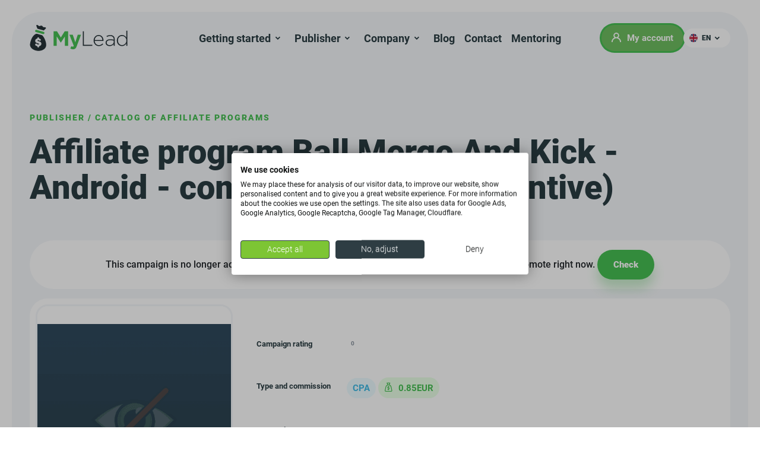

--- FILE ---
content_type: text/html; charset=UTF-8
request_url: https://mylead.global/en/affiliate-program-ballmergeandkickandroidcpe(intl)(incentive)_351744
body_size: 9355
content:
<!doctype html>
<html lang="en">
<head>
    <meta charset="utf-8">
    <title>Ball Merge And Kick - Android - complete level 21 (Incentive) – Affiliate Program | Earn Online with MyLead.</title>
    <meta name="description" content="Promote Ball Merge And Kick - Android - complete level 21 (Incentive) with MyLead. Access promotional materials, high payouts, and detailed tracking tools. Free registration – start earning now!">
    <meta name="viewport" content="width=device-width, initial-scale=1">
    <meta name="format-detection" content="telephone=no">
        <meta name="convertiser-verification" content="f47b24eddf957cc327451284afe1df880154c70f" />
            <link rel="canonical"  href="https://mylead.global/en/affiliate-program-ballmergeandkickandroidcpe(intl)(incentive)_351744" />
                                    <link rel="alternate" hreflang="de" href="https://mylead.global/de/affiliate-programm-ballmergeandkickandroidcpe(intl)(incentive)_351744" />
        
                                        <link rel="alternate" hreflang="x-default" href="https://mylead.global/en/affiliate-program-ballmergeandkickandroidcpe(intl)(incentive)_351744" />
                                        <link rel="alternate" hreflang="en" href="https://mylead.global/en/affiliate-program-ballmergeandkickandroidcpe(intl)(incentive)_351744" />
        
                                <link rel="alternate" hreflang="es" href="https://mylead.global/es/programa-de-afiliacion-ballmergeandkickandroidcpe(intl)(incentive)_351744" />
        
                                <link rel="alternate" hreflang="fr" href="https://mylead.global/fr/programme-de-partenariat-ballmergeandkickandroidcpe(intl)(incentive)_351744" />
        
                                <link rel="alternate" hreflang="it" href="https://mylead.global/it/programma-affiliazione-ballmergeandkickandroidcpe(intl)(incentive)_351744" />
        
                                <link rel="alternate" hreflang="nl" href="https://mylead.global/nl/affiliate-programma-ballmergeandkickandroidcpe(intl)(incentive)_351744" />
        
                                <link rel="alternate" hreflang="pl" href="https://mylead.global/pl/program-afiliacyjny-ballmergeandkickandroidcpe(intl)(incentive)_351744" />
        
                                <link rel="alternate" hreflang="pt" href="https://mylead.global/pt/programa-de-afiliados-ballmergeandkickandroidcpe(intl)(incentive)_351744" />
        
                                <link rel="alternate" hreflang="ru" href="https://mylead.global/ru/partnerskaya-programma-ballmergeandkickandroidcpe(intl)(incentive)_351744" />
        
                                <link rel="alternate" hreflang="uk" href="https://mylead.global/uk/partnerska-prohrama-ballmergeandkickandroidcpe(intl)(incentive)_351744" />
        
                                <link rel="alternate" hreflang="hi" href="https://mylead.global/hi/affiliate-program-ballmergeandkickandroidcpe(intl)(incentive)_351744" />
        
        <meta property="og:title" content="Ball Merge And Kick - Android - complete level 21 (Incentive) – Affiliate Program | Earn Online with MyLead." />
    <meta property="og:description" content="Promote Ball Merge And Kick - Android - complete level 21 (Incentive) with MyLead. Access promotional materials, high payouts, and detailed tracking tools. Free registration – start earning now!" />
    <meta property="og:url" content="https://mylead.global/en/affiliate-program-ballmergeandkickandroidcpe(intl)(incentive)_351744" />
            <meta property="og:type" content="product" />
    
    <link rel="shortcut icon" href="/favicon.ico">
	<link rel="icon" sizes="16x16 32x32 64x64" href="/images/favicon.ico">
    <link rel="icon" type="image/png" sizes="32x32" href="/images/favicon-32x32@3x.png" media="(prefers-color-scheme: light)" />
    <link rel="icon" type="image/png" sizes="32x32" href="/images/favicon-2-32x32@3x.png" media="(prefers-color-scheme: dark)" />
	<link rel="icon" type="image/png" sizes="96x96" href="/images/favicon-96@3x.png">
    <link rel="icon" type="image/png" sizes="16x16" href="/images/favicon-16x16@3x.png" media="(prefers-color-scheme: light)" />
    <link rel="icon" type="image/png" sizes="16x16" href="/images/favicon-2-16x16@3x.png" media="(prefers-color-scheme: dark)" />
	<link rel="apple-touch-icon" href="/images/favicon-57@3x.png">
	<link rel="apple-touch-icon" sizes="114x114" href="/images/favicon-114@3x.png">
	<link rel="apple-touch-icon" sizes="72x72" href="/images/favicon-72@3x.png">
	<link rel="apple-touch-icon" sizes="144x144" href="/images/favicon-144@3x.png">
	<link rel="apple-touch-icon" sizes="60x60" href="/images/favicon-60@3x.png">
	<link rel="apple-touch-icon" sizes="120x120" href="/images/favicon-120@3x.png">
	<link rel="apple-touch-icon" sizes="76x76" href="/images/favicon-76@3x.png">
	<link rel="apple-touch-icon" sizes="152x152" href="/images/favicon-152@3x.png">
	<link rel="apple-touch-icon" sizes="180x180" href="/images/favicon-180@3x.png">
	<meta name="msapplication-TileColor" content="#FFFFFF">
	<meta name="msapplication-TileImage" content="/images/favicon-144@3x.png">
    <meta name="google-site-verification" content="kioU-ylHsIk6yFLDhvk8NpGFeoQvLd-MI1ilLgdu1Qw" />

    <link rel="dns-prefetch" href="https://mylead.global">
    <link rel="preconnect" href="https://mylead.global" crossorigin>
    <link rel="dns-prefetch" href="https://www.googletagmanager.com">
    <link rel="preconnect" href="https://www.googletagmanager.com" crossorigin>
    <link rel="dns-prefetch" href="https://z.clarity.ms">
    <link rel="preconnect" href="https://z.clarity.ms" crossorigin>
    <link rel="dns-prefetch" href="https://www.clarity.ms">
    <link rel="preconnect" href="https://www.clarity.ms" crossorigin>
    <link rel="dns-prefetch" href="https://static.mylead.global">
    <link rel="preconnect" href="https://static.mylead.global" crossorigin>

            <link rel="preload" href="/images/banner1-mobile@1x.webp" as="image" media="(max-width: 991px)">
        <link rel="preload" href="/images/banner1@1x.webp" as="image" media="(min-width: 992px)">
        <link rel="preload" href="/images/adds-en-y@1x.webp" as="image" media="(max-width: 991px)">
        <link rel="preload" href="/images/adds-en@1x.webp" as="image" media="(min-width: 992px)">
    
    
    
    <link href="/css/app.css?id=55277b9fc5cb6d88882dcff22fe6fc5b" rel="stylesheet">

    <style>
        @font-face {
            font-family: 'Roboto';
            font-style: normal;
            font-weight: 400;
            font-display: swap;
            src: url(/fonts/Roboto-Regular.woff2) format('woff2');
        }
        @font-face {
            font-family: 'Roboto';
            font-style: normal;
            font-weight: 500;
            font-display: swap;
            src: url(/fonts/Roboto-Medium.woff2) format('woff2');
        }
        @font-face {
            font-family: 'Roboto';
            font-style: normal;
            font-weight: 700;
            font-display: swap;
            src: url(/fonts/Roboto-Bold.woff2) format('woff2');
        }
        @font-face {
            font-family: 'Roboto';
            font-style: normal;
            font-weight: 900;
            font-display: swap;
            src: url(/fonts/Roboto-Black.woff2) format('woff2');
        }
    </style>

    <script type="application/javascript" src="/js/modernizr.js?id=007d4dd98a33ed99cacedb7a90b1fbb3" defer></script>
    
    <script src="https://analytics.ahrefs.com/analytics.js" data-key="T2vbuoyYugEPsHo2dL1Hng" async></script>

    <!-- Google Tag Manager -->
    <script>
        (function(w,d,s,l,i){w[l]=w[l]||[];w[l].push({'gtm.start':
        new Date().getTime(),event:'gtm.js'});var f=d.getElementsByTagName(s)[0],
        j=d.createElement(s),dl=l!='dataLayer'?'&l='+l:'';j.async=true;j.src=
        'https://www.googletagmanager.com/gtm.js?id='+i+dl;f.parentNode.insertBefore(j,f);
        })(window,document,'script','dataLayer','GTM-NKJDWGGT');
    </script>
    <!-- End Google Tag Manager -->

        <script type="application/ld+json">
    {
        "@context": "https://schema.org",
        "@type": "Organization",
        "name": "MYLEAD CY LTD",
        "url": "https://www.mylead.global/",
        "logo": "https://mylead.global/images/svg/logo_ml_dark.svg",
        "address": {
            "@type": "PostalAddress",
            "streetAddress": "Arch. Makariou III & Evagorou, 1-7 MITSI 3, Office 102",
            "addressLocality": "Nicosia",
            "postalCode": "1065",
            "addressCountry": "CY"
        },
        "telephone": "+35 796 999 698",
        "email": "contact@mylead.global",
        "sameAs": [
            "https://www.facebook.com/mylead",
            "https://twitter.com/mylead",
            "https://www.linkedin.com/company/mylead"
        ]
    }
</script>
<script type="application/ld+json">
    {
      "@context": "https://schema.org",
      "@type": "BreadcrumbList",
      "itemListElement": [
        {
          "@type": "ListItem",
          "position": 1,
          "name": "Main page",
          "item": "https://mylead.global/en"
        },
        {
          "@type": "ListItem",
          "position": 2,
          "name": "Publisher",
          "item": "https://mylead.global/en/publisher"
        },
        {
          "@type": "ListItem",
          "position": 3,
          "name": "Affiliate program catalog",
          "item": "https://mylead.global/en/publisher/campaigns"
        },
        {
          "@type": "ListItem",
          "position": 4,
          "name": "Ball Merge And Kick - Android - complete level 21 (Incentive)",
          "item": "https://mylead.global/en/affiliate-program-ballmergeandkickandroidcpe(intl)(incentive)_351744"
        }
      ]
    }
</script>

    <!-- https://sovrn.co/5g4vdux -->

</head>
<body>
<!-- Google Tag Manager (noscript) -->
<noscript>
    <iframe src="https://www.googletagmanager.com/ns.html?id=GTM-NKJDWGGT" height="0" width="0" style="display:none;visibility:hidden"></iframe>
</noscript>
<!-- End Google Tag Manager (noscript) -->

<header>
    <nav class="navbar navbar-light navbar-expand-xl bg-dark menu-black" id="nav">
        <a href="/en" aria-current="page" class="navbar-brand">
                            <img id="menu-logo" src="https://mylead.global/images/svg/logo_ml_dark.svg" alt="MyLead affiliate marketing platform – global affiliate programs">
                    </a>
        <div class="collapse navbar-collapse" id="navbarContent">
            <ul class="navbar-nav justify-content-center">
                <li class="nav-item dropdown">
                    <a class="nav-link dropdown-toggle" href="https://mylead.global/en/start" id="navbarDropdown1"
                       role="button"
                       data-bs-toggle="dropdown" data-bs-toggle-close="dropdown-1" aria-expanded="false"
                       data-bs-auto-close="false">
                        Getting started
                    </a>
                    <ul class="dropdown-menu" aria-labelledby="navbarDropdown1">
                        <a class="nav-link dropdown-toggle-close d-block d-xl-none" data-toggle="dropdown-close"
                           data-close="navbarDropdown1">
                            <span class="back">Go back</span>
                        </a>
                        <li><a class="dropdown-item disabled d-block d-xl-none" tabindex="-1"
                               aria-disabled="true">Getting started</a></li>
                                <li><a class="dropdown-item"
                                       href="https://mylead.global/en/start/how-to-become-a-publisher">How to become a publisher?</a>
                                <li><a class="dropdown-item"
                                       href="https://mylead.global/en/start/how-does-it-work">How does it work?</a>
                                </li>
                                <li><a class="dropdown-item"
                                       href="https://mylead.global/en/start/for-beginners">For beginners </a>
                                </li>
                                <li><a class="dropdown-item"
                                       href="https://mylead.global/en/start/audit-of-your-website">Audit of your website</a>
                                </li>
                                <li><a class="dropdown-item"
                                       href="https://mylead.global/en/start/collaboration">Collaborate with MyLead</a>
                                </li>
                                <ul class="nested-menu-dropdown-item">
                                <li><a class="dropdown-item"
                                href="https://mylead.global/en/start/collaboration/influencers">Influencers</a>
                                </li>
                                </ul>
                                <li><a class="dropdown-item"
                                       href="https://mylead.global/en/start/mentoring">Mentoring</a>
                                </li>
                        </li>
                    </ul>
                </li>
                <li class="nav-item dropdown">
                    <a class="nav-link dropdown-toggle" href="https://mylead.global/en/publisher" id="navbarDropdown2"
                       role="button"
                       data-bs-toggle="dropdown" data-bs-toggle-close="dropdown-2" aria-expanded="false"
                       data-bs-auto-close="false">
                       Publisher
                    </a>
                    <ul class="dropdown-menu" aria-labelledby="navbarDropdown2">
                        <a class="nav-link dropdown-toggle-close d-block d-xl-none" data-toggle="dropdown-close"
                           data-close="navbarDropdown2">
                            <span class="back">Go back</span>
                        </a>
                        <li><a class="dropdown-item disabled d-block d-xl-none" tabindex="-1"
                               aria-disabled="true">Publisher</a>
                        </li>
                        <li><a class="dropdown-item"
                               href="https://mylead.global/en/publisher/affiliate-program-directory">Affiliate program catalog</a>
                        </li>
                        <li><a class="dropdown-item"
                               href="https://mylead.global/en/publisher/revenue-models">Earning models</a>
                            <ul class="nested-menu-dropdown-item">
                                <li><a class="dropdown-item"
                                       href="https://mylead.global/en/publisher/revenue-models/cpl">CPL</a>
                                </li>
                                <li><a class="dropdown-item"
                                       href="https://mylead.global/en/publisher/revenue-models/cpa">CPA</a>
                                </li>
                                <li><a class="dropdown-item"
                                       href="https://mylead.global/en/publisher/revenue-models/cps">CPS</a>
                                </li>
                                <li><a class="dropdown-item"
                                       href="https://mylead.global/en/publisher/revenue-models/ppi">PPI</a>
                                </li>
                                <li><a class="dropdown-item"
                                       href="https://mylead.global/en/publisher/revenue-models/cod">COD</a>
                                </li>
                            </ul>
                        </li>
                        <li><a class="dropdown-item"
                               href="https://mylead.global/en/publisher/content-lockers">Content lockers</a>
                            <ul class="nested-menu-dropdown-item">
                                <li><a class="dropdown-item"
                                       href="https://mylead.global/en/publisher/content-lockers/cpa">CPA Locker</a>
                                </li>
                                <li><a class="dropdown-item"
                                       href="https://mylead.global/en/publisher/content-lockers/captcha-locker">Captcha Locker</a>
                                </li>
                                <li><a class="dropdown-item"
                                       href="https://mylead.global/en/publisher/content-lockers/file-locker">File Locker</a>
                                </li>
                                <li><a class="dropdown-item"
                                       href="https://mylead.global/en/publisher/content-lockers/mobile-rewards">Mobile Rewards</a>
                                </li>
                            </ul>
                        </li>
                        <li><a class="dropdown-item"
                               href="https://mylead.global/en/publisher/tools-for-affiliates">Tools for webmasters</a>
                        </li>
                    </ul>
                </li>
                <li class="nav-item dropdown">
                    <a class="nav-link dropdown-toggle" href="https://mylead.global/en/company" id="navbarDropdown3" role="button"
                       data-bs-toggle="dropdown" data-bs-toggle-close="dropdown-3" aria-expanded="false"
                       data-bs-auto-close="false">
                       Company
                    </a>
                    <ul class="dropdown-menu" aria-labelledby="navbarDropdown3">
                        <a class="nav-link dropdown-toggle-close d-block d-xl-none" data-toggle="dropdown-close"
                           data-close="navbarDropdown3">
                            <span class="back">Go back</span>
                        </a>
                        <li><a class="dropdown-item disabled d-block d-xl-none" tabindex="-1"
                               aria-disabled="true">Company</a>
                        </li>
                        </li>
                        <li><a class="dropdown-item"
                               href="https://mylead.global/en/company/for-press">For press</a>
                        </li>
                        <li><a class="dropdown-item disabled-item"
                               href="https://mylead.global/en/company/job-offer">Job offers (soon)</a>
                        </li>
                        <li><a class="dropdown-item"
                               href="https://mylead.global/en/company/about-us">About us</a>
                        </li>
                    </ul>
                </li>
                <li class="nav-item">
                    <a href="https://mylead.global/en/blog" aria-current="page" class="nav-link">Blog</a>
                </li>
                <li class="nav-item">
                    <a href="https://mylead.global/en/company/contact" aria-current="page"
                       class="nav-link">Contact</a>
                </li>
                <li class="nav-item">
                    <a class="nav-link" aria-current="page"
                    href="https://mylead.global/en/start/mentoring">Mentoring</a>
                </li>
            </ul>
            <ul class="navbar-nav navbar-nav-2">
                <li class="nav-item my-account">
                    <a href="https://pub.mylead.global/" aria-current="page" class="nav-link nav-link-my-account">
                        <svg width="16px" height="16px" viewBox="0 0 16 16" version="1.1"
                             xmlns="http://www.w3.org/2000/svg" xmlns:xlink="http://www.w3.org/1999/xlink">
                            <title>user</title>
                            <g id="Homepage" stroke="none" stroke-width="1" fill="none" fill-rule="evenodd">
                                <g id="homepage" transform="translate(-1660.000000, -57.000000)" fill="#FFFFFF"
                                   fill-rule="nonzero">
                                    <g id="topbar" transform="translate(50.000000, 40.000000)">
                                        <g id="lang-copy" transform="translate(1590.000000, 0.000000)">
                                            <path
                                                d="M28,17 C30.6249411,17 32.76,19.1350589 32.76,21.76 C32.76,22.9639002 32.3072123,24.093535 31.5265267,24.9542277 L31.3245963,25.1636852 L31.1488,25.32384 L31.3599494,25.4158076 C31.9654356,25.6961414 32.5343769,26.052606 33.0553926,26.4787407 L33.3621599,26.7427302 L33.6568788,27.0231305 C35.0785757,28.4448862 35.8997048,30.3090096 35.9913889,32.3044016 L36,32.68 L36,33 L34.16,33 L34.16,32.68 C34.16,29.2836411 31.3963589,26.52 28,26.52 C24.6954346,26.52 21.9898482,29.1362738 21.8460141,32.4060481 L21.84,32.68 L21.84,33 L20,33 L20,32.68 C20,30.5437426 20.8325757,28.5337372 22.3431599,27.0231218 C22.9201793,26.446123 23.5727706,25.9657241 24.2812656,25.5930916 L24.6400807,25.4158075 L24.84992,25.32384 L24.675425,25.1636899 C23.9059292,24.4126076 23.4064068,23.4190438 23.2747793,22.3356405 L23.2480758,22.0380541 L23.24,21.76 C23.24,19.1350589 25.3750589,17 28,17 Z M28,18.84 C26.3901903,18.84 25.08,20.1501819 25.08,21.76 C25.08,23.3698181 26.3901903,24.68 28,24.68 C29.6098097,24.68 30.92,23.3698181 30.92,21.76 C30.92,20.1501819 29.6098097,18.84 28,18.84 Z"
                                                id="user"></path>
                                        </g>
                                    </g>
                                </g>
                            </g>
                        </svg>
                        My account</a>
                </li>
                <li class="nav-item dropdown dropdown-lang">
                    <a class="nav-link dropdown-toggle lang" href="#" id="navbarDropdown4" role="button"
                       data-bs-toggle="dropdown" data-bs-toggle-close="dropdown-4" aria-expanded="false"
                       data-bs-auto-close="false">
                        <div class="icon icon-en"></div>
                        <span>en</span>
                    </a>
                    <ul class="dropdown-menu dropdown-menu-end dropdown-lang" aria-labelledby="navbarDropdown4">
                        <a class="nav-link dropdown-toggle-close d-block d-xl-none" data-toggle="dropdown-close"
                           data-close="navbarDropdown4">
                            <span class="back">Go back</span>
                        </a>
                                                                                    <li class="dropdown-item">
                                    <a class="dropdown-link"
                                                                           href="https://mylead.global/de/affiliate-programm-ballmergeandkickandroidcpe(intl)(incentive)_351744"
                                                                        >
                                        <p class="native">Deutsch</p>
                                        <div class="icon icon-de"></div>
                                    </a>
                                </li>
                                                                                                                                                                    <li class="dropdown-item">
                                    <a class="dropdown-link"
                                                                           href="https://mylead.global/es/programa-de-afiliacion-ballmergeandkickandroidcpe(intl)(incentive)_351744"
                                                                        >
                                        <p class="native">español</p>
                                        <div class="icon icon-es"></div>
                                    </a>
                                </li>
                                                                                                                <li class="dropdown-item">
                                    <a class="dropdown-link"
                                                                           href="https://mylead.global/fr/programme-de-partenariat-ballmergeandkickandroidcpe(intl)(incentive)_351744"
                                                                        >
                                        <p class="native">français</p>
                                        <div class="icon icon-fr"></div>
                                    </a>
                                </li>
                                                                                                                <li class="dropdown-item">
                                    <a class="dropdown-link"
                                                                           href="https://mylead.global/it/programma-affiliazione-ballmergeandkickandroidcpe(intl)(incentive)_351744"
                                                                        >
                                        <p class="native">italiano</p>
                                        <div class="icon icon-it"></div>
                                    </a>
                                </li>
                                                                                                                <li class="dropdown-item">
                                    <a class="dropdown-link"
                                                                           href="https://mylead.global/nl/affiliate-programma-ballmergeandkickandroidcpe(intl)(incentive)_351744"
                                                                        >
                                        <p class="native">Nederlands</p>
                                        <div class="icon icon-nl"></div>
                                    </a>
                                </li>
                                                                                                                <li class="dropdown-item">
                                    <a class="dropdown-link"
                                                                           href="https://mylead.global/pl/program-afiliacyjny-ballmergeandkickandroidcpe(intl)(incentive)_351744"
                                                                        >
                                        <p class="native">polski</p>
                                        <div class="icon icon-pl"></div>
                                    </a>
                                </li>
                                                                                                                <li class="dropdown-item">
                                    <a class="dropdown-link"
                                                                           href="https://mylead.global/pt/programa-de-afiliados-ballmergeandkickandroidcpe(intl)(incentive)_351744"
                                                                        >
                                        <p class="native">português</p>
                                        <div class="icon icon-pt"></div>
                                    </a>
                                </li>
                                                                                                                <li class="dropdown-item">
                                    <a class="dropdown-link"
                                                                           href="https://mylead.global/ru/partnerskaya-programma-ballmergeandkickandroidcpe(intl)(incentive)_351744"
                                                                        >
                                        <p class="native">русский</p>
                                        <div class="icon icon-ru"></div>
                                    </a>
                                </li>
                                                                                                                <li class="dropdown-item">
                                    <a class="dropdown-link"
                                                                           href="https://mylead.global/uk/partnerska-prohrama-ballmergeandkickandroidcpe(intl)(incentive)_351744"
                                                                        >
                                        <p class="native">українська</p>
                                        <div class="icon icon-uk"></div>
                                    </a>
                                </li>
                                                                                                                <li class="dropdown-item">
                                    <a class="dropdown-link"
                                                                           href="https://mylead.global/hi/affiliate-program-ballmergeandkickandroidcpe(intl)(incentive)_351744"
                                                                        >
                                        <p class="native">हिन्दी</p>
                                        <div class="icon icon-hi"></div>
                                    </a>
                                </li>
                                                                        </ul>
                </li>
            </ul>
        </div>
        <button class="navbar-toggler" type="button" data-toggle="collapse" data-target="#navbarContent"
                aria-expanded="false">
            <span class="line line-1"></span>
            <span class="line line-2"></span>
            <span class="line line-3"></span>
        </button>
    </nav>
</header>
<div class="app" id="app">
        <section class="campaign-details-section first-section border-radius-50-20-break-lg">
        <div class="container-fluid campaigns-list-container-wrapper">
            <h5 class="breadcrumbs"><a href="https://mylead.global/en/publisher">Publisher</a> / <a
                    href="https://mylead.global/en/publisher/affiliate-program-directory">Catalog of affiliate programs</a></h5>
            <h1>Affiliate program Ball Merge And Kick - Android - complete level 21 (Incentive) </h1>
                            <div class="bg-white border-radius-50-30 p-3 mb-3 text-center font-weight-500">
                    This campaign is no longer active, but we have 8 active campaigns in this category that you can promote right now.
                    <a href="/en/publisher/affiliate-program-directory/categories/other" class="btn-mylead">Check</a>
                </div>
                        <div class="campaign-details-container">
                <div class="content-container">
                    <div class="campaign-details-wrapper">
                        <campaign-details
                            :current-campaign="{&quot;id&quot;:351744,&quot;name&quot;:&quot;Ball Merge And Kick - Android - complete level 21 (Incentive)&quot;,&quot;lang_name&quot;:[],&quot;active&quot;:0,&quot;status&quot;:0,&quot;reject_reason&quot;:null,&quot;preview_url&quot;:&quot;https:\/\/play.google.com\/store\/apps\/details?id=com.CarnotaurusInc.SuperBallKick&quot;,&quot;logo&quot;:&quot;https:\/\/static.mylead.global\/img\/programs\/logo\/unavailable_preview.png&quot;,&quot;capture_url&quot;:null,&quot;capture_mobile_url&quot;:null,&quot;type&quot;:&quot;CPA&quot;,&quot;live&quot;:false,&quot;recommended&quot;:false,&quot;beginner&quot;:0,&quot;cookies&quot;:null,&quot;description&quot;:null,&quot;short_description&quot;:null,&quot;restriction&quot;:null,&quot;categories&quot;:[{&quot;id&quot;:75,&quot;children&quot;:[{&quot;id&quot;:80,&quot;children&quot;:[],&quot;translated&quot;:&quot;Software&quot;}],&quot;translated&quot;:&quot;Services&quot;}],&quot;device_types&quot;:[{&quot;id&quot;:2,&quot;children&quot;:[{&quot;id&quot;:3,&quot;children&quot;:[],&quot;translated&quot;:&quot;Android&quot;}],&quot;translated&quot;:&quot;Mobile devices&quot;}],&quot;incent_types&quot;:{&quot;id&quot;:4,&quot;children&quot;:[],&quot;translated&quot;:&quot;Incent&quot;},&quot;conversion_types&quot;:{&quot;id&quot;:18,&quot;translated&quot;:&quot;Complete the task&quot;},&quot;countries&quot;:[{&quot;id&quot;:14,&quot;code&quot;:&quot;AU&quot;,&quot;translated&quot;:&quot;Australia&quot;},{&quot;id&quot;:15,&quot;code&quot;:&quot;AT&quot;,&quot;translated&quot;:&quot;Austria&quot;},{&quot;id&quot;:22,&quot;code&quot;:&quot;BE&quot;,&quot;translated&quot;:&quot;Belgium&quot;},{&quot;id&quot;:40,&quot;code&quot;:&quot;CA&quot;,&quot;translated&quot;:&quot;Canada&quot;},{&quot;id&quot;:61,&quot;code&quot;:&quot;DK&quot;,&quot;translated&quot;:&quot;Denmark&quot;},{&quot;id&quot;:75,&quot;code&quot;:&quot;FI&quot;,&quot;translated&quot;:&quot;Finland&quot;},{&quot;id&quot;:83,&quot;code&quot;:&quot;DE&quot;,&quot;translated&quot;:&quot;Germany&quot;},{&quot;id&quot;:102,&quot;code&quot;:&quot;IS&quot;,&quot;translated&quot;:&quot;Iceland&quot;},{&quot;id&quot;:107,&quot;code&quot;:&quot;IE&quot;,&quot;translated&quot;:&quot;Ireland&quot;},{&quot;id&quot;:112,&quot;code&quot;:&quot;JP&quot;,&quot;translated&quot;:&quot;Japan&quot;},{&quot;id&quot;:119,&quot;code&quot;:&quot;KR&quot;,&quot;translated&quot;:&quot;Korea (Republic of)&quot;},{&quot;id&quot;:157,&quot;code&quot;:&quot;NL&quot;,&quot;translated&quot;:&quot;Netherlands&quot;},{&quot;id&quot;:159,&quot;code&quot;:&quot;NZ&quot;,&quot;translated&quot;:&quot;New Zealand&quot;},{&quot;id&quot;:166,&quot;code&quot;:&quot;NO&quot;,&quot;translated&quot;:&quot;Norway&quot;},{&quot;id&quot;:215,&quot;code&quot;:&quot;SE&quot;,&quot;translated&quot;:&quot;Sweden&quot;},{&quot;id&quot;:216,&quot;code&quot;:&quot;CH&quot;,&quot;translated&quot;:&quot;Switzerland&quot;},{&quot;id&quot;:235,&quot;code&quot;:&quot;GB&quot;,&quot;translated&quot;:&quot;United Kingdom of Great Britain and Northern Ireland&quot;}],&quot;rate&quot;:&quot;0.85EUR&quot;,&quot;cr&quot;:null,&quot;epc&quot;:null,&quot;users_rating_average&quot;:0,&quot;users_rating_number&quot;:0,&quot;user_traffic_source&quot;:false,&quot;has_banners&quot;:false,&quot;has_deep_link&quot;:false,&quot;has_products&quot;:false,&quot;has_hidelink&quot;:true,&quot;has_coupons&quot;:false,&quot;updated_at&quot;:&quot;2024-01-16 12:24:22&quot;,&quot;rating&quot;:0,&quot;rating_count&quot;:0,&quot;schema&quot;:false}"
                            :seo-content-data="[]"
                            :route="`Days`"
                            :campaign-rating="`Campaign rating`"
                            :campaign-type-and-provision="`Type and commission`"
                            :similar-campaigns="[]"
                            :campaign-categories="`Categories`" :campaign-countries="`Countries`"
                            :campaign-translations="{
                                model: 'Type',
                                joinCampaignBtn: 'Join the campaign',
                                conversion: 'Conversion',
                                provision: 'Commission',
                                days: 'Days',
                                payment: 'Payment',
                                campaignAttributesSectionTitle: 'Campaign details',
                                similarCampaigns: 'Similar campaigns',
                                description: 'Campaign description',
                                terms: 'Terms of promotion',
                                attributes: 'Attributes',
                                faq: 'FAQ',
                                news: 'Announcements and updates',
                                campaignDescription: {
                                expand: 'Expand',
                                collapse: 'Collapse',
                                },
                                detailedAttributes: {
                                    category: 'Categories',
                                    incentTypes: 'Type of traffic',
                                    conversionType: 'Conversion type',
                                    epc: 'EPC',
                                    epcTooltip: 'The ratio of earned commissions to the number of people who clicked on the ad.',
                                    cr: 'CR',
                                    crTooltip: 'The percentage of users who, after clicking on an ad, converted, i.e., took the desired action by the advertiser.',
                                    deeplink: 'Deep link',
                                    banners: 'Banners',
                                    hidelink: 'HideLink',
                                    products: 'Products',
                                    couponsAndPromotions: 'Coupons and promotions',
                                    yes: 'Yes',
                                    no: 'No',
                                    noData: 'n/d',
                                },
                                campaignCardFooter: {
                                    categories: 'Categories',
                                    countries: 'Countries',
                                    noData: 'n/d',
                                    search: 'Search',
                                },
                            }">
                        </campaign-details>

                    </div>

                    <!-- <div class="user-configurations-container"> -->
                        <!-- <app-similar-campaigns *ngIf="loadData"></app-similar-campaigns> -->
                    <!-- </div> -->
                </div>
            </div>
        </div>
    </section>
</div>
<footer>
    <div class="footer">
                    <section class="cta cta-custom cta-custom-6 tablet-lg">
                <div class="container-fluid container-wrapper">
                    <div class="row">
                        <div class="col-xl-4">
                            <h3>    Join us and choose the perfect campaign
</h3>
                            <p>    Become one of MyLead users and choose from the most effective campaigns. Yes, you read it right - we have plenty of them.
</p>
                            <a href="https://pub.mylead.global/register" class="sign-up-global">
                                                                I&#039;m in                            </a>
                        </div>
                    </div>
                </div>
                <div class="cta-image"></div>
            </section>
        
        
                <div class="badges">
            <div class="container-fluid container-wrapper">
                <div class="row g-0">
                    <div class="col-4 col-lg-2 custom-gutter">
                        <div class="badge">
                            <div class="badge-image-1"></div>
                            <p class="d-none d-lg-flex">Place</p>
                            <div class="badge-image-section">
                                <div class="image-logo affbank"></div>
                            </div>
                        </div>
                    </div>
                    <div class="col-4 col-lg-2 custom-gutter">
                        <div class="badge">
                            <div class="badge-image-1"></div>
                            <p class="d-none d-lg-flex">Place</p>
                            <div class="badge-image-section">
                                <div class="image-logo affiliatefix"></div>
                            </div>
                        </div>
                    </div>
                    <div class="col-4 col-lg-2 custom-gutter">
                        <div class="badge">
                            <div class="badge-image-2"></div>
                            <p class="d-none d-lg-flex">Rising star</p>
                            <div class="badge-image-section">
                                <div class="image-logo techfast"></div>
                            </div>
                        </div>
                    </div>
                    <div class="col-4 col-lg-2 custom-gutter">
                        <div class="badge">
                            <div class="badge-image-1 mobile-size"></div>
                            <p class="d-none d-lg-flex">Place</p>
                            <div class="badge-image-section">
                                <div class="image-logo zarabiam"></div>
                            </div>
                        </div>
                    </div>
                    <div class="col-4 col-lg-2 custom-gutter">
                        <div class="badge">
                            <div class="badge-image-1 mobile-size"></div>
                            <p class="d-none d-lg-flex">Place</p>
                            <div class="badge-image-section">
                                <div class="image-logo affnext"></div>
                            </div>
                        </div>
                    </div>
                    <div class="col-4 col-lg-2 custom-gutter">
                        <div class="badge">
                            <div class="badge-image-3 mobile-size"></div>
                            <p class="d-none d-lg-flex">Place</p>
                            <div class="badge-image-section">
                                <div class="image-logo ucompares"></div>
                            </div>
                        </div>
                    </div>
                </div>
            </div>
        </div>
        
        <div class="badges-wrapper">
            <div class="container-fluid container-wrapper">
                <div class="row g-0">
                    <div class="col-12 col-lg-6 custom-gutter">
                        <div class="badge-large trustpilot">
                            <div class="trustpilot-logo">
                                <img src="/images/logos/trustpilot.svg" height="20" alt="Trustpilot">
                                <img src="/images/logos/trustpilot_rating.svg" height="20" alt="Trustpilot Rating">
                            </div>
                            <div class="trustpilot-text">
                                <p class="trustpilot-value">Rating based on 491 reviews</p>
                                <p class="trustpilot-label">Good</p>
                            </div>
                        </div>
                    </div>
                    <div class="col-12 col-lg-6 custom-gutter">
                        <div class="badge-large mobile-apps">
                            <div class="mobile-apps-cta">
                                <img src="/images/logos/smartphone.png" height="20" alt="App Store">
                                <p>Check our mobile applications</p>
                            </div>
                            <div class="mobile-apps-links">
                                <a href="https://apps.apple.com/ua/app/mylead-global/id6749832770" target="_blank">
                                    <img src="/images/logos/app-store.png" height="18" alt="App Store">
                                </a>
                                <a href="https://play.google.com/store/apps/details?id=global.mylead.app" target="_blank">
                                    <img src="/images/logos/google-play.png" height="18" alt="Google Play">
                                </a>
                            </div>
                        </div>
                    </div>
                </div>
            </div>
        </div>

        <div class="menu-footer">
            <div class="container-fluid container-wrapper d-none d-lg-block">
                <div class="row">
                    <div class="col-md-3">
                        <div class="menu-item">
                            <h2>Getting started</h2>
                            <ul>
                                <li><a href="https://mylead.global/en/start/how-to-become-a-publisher">How to become a publisher?</a></li>
                                <li><a href="https://mylead.global/en/start/how-does-it-work">How does it work?</a></li>
                                <li><a href="https://mylead.global/en/start/for-beginners">For beginners </a></li>
                                <li><a href="https://mylead.global/en/start/how-does-it-work">Audit of your website</a></li>
                                <li><a href="https://mylead.global/en/start/collaboration">Collaborate with MyLead</a></li>
                                <li><a href="https://mylead.global/en/start/collaboration/influencers">Influencers</a></li>
                                <li><a href="https://mylead.global/en/start/mentoring">Mentoring</a></li>
                                <li><a href="https://mylead.global/en/blog">Blog</a></li>
                                <li><a href="https://mylead.global/en/start/faq">FAQ</a></li>
                            </ul>
                        </div>
                    </div>
                    <div class="col-md-3">
                        <div class="menu-item">
                            <h2>Publisher</h2>
                            <ul>
                                <li><a href="https://mylead.global/en/publisher/affiliate-program-directory">Affiliate program catalog</a></li>
                                <li><a href="https://mylead.global/en/publisher/revenue-models">Earning models</a></li>
                                <li><a href="https://mylead.global/en/publisher/revenue-models/cpl">CPL</a></li>
                                <li><a href="https://mylead.global/en/publisher/revenue-models/cpa">CPA</a></li>
                                <li><a href="https://mylead.global/en/publisher/revenue-models/cps">CPS</a></li>
                                <li><a href="https://mylead.global/en/publisher/revenue-models/ppi">PPI</a></li>
                                <li><a href="https://mylead.global/en/publisher/revenue-models/cod">COD</a></li>
                                <li><a href="https://mylead.global/en/publisher/content-lockers">Content lockers</a></li>
                                <li><a href="https://mylead.global/en/publisher/content-lockers/cpa">CPA Locker</a></li>
                                <li><a href="https://mylead.global/en/publisher/content-lockers/captcha-locker">Captcha Locker</a></li>
                                <li><a href="https://mylead.global/en/publisher/content-lockers/file-locker">File Locker</a></li>
                                <li><a href="https://mylead.global/en/publisher/content-lockers/mobile-rewards">Mobile Rewards</a></li>
                                <li><a href="https://mylead.global/en/publisher/tools-for-affiliates">Tools for webmasters</a></li>
                            </ul>
                        </div>
                    </div>
                    <div class="col-md-3">
                        <div class="menu-item">
                            <h2>Company</h2>
                            <ul>
                                <li><a href="https://mylead.global/en/company/for-press">For press</a></li>
                                <li><a href="https://mylead.global/en/company/about-us">About us</a></li>
                                <li><a href="https://mylead.global/en/company/contact">Contact</a></li>
                                <li><a href="https://mylead.global/en/company/impressum">Impressum</a></li>
                            </ul>
                        </div>
                    </div>
                    <div class="col-md-3">
                        <div class="menu-item contact">
                            <h2>Contact us!</h2>
                            <a href="/cdn-cgi/l/email-protection#4e2d21203a2f2d3a0e2337222b2f2a602b3b" class="btn-mylead contact-btn">
                                <span class="envelope icon"></span>
                                <span class="__cf_email__" data-cfemail="a6c5c9c8d2c7c5d2e6cbdfcac3c7c288c3d3">[email&#160;protected]</span>
                            </a>
                            <a href="tel:+35796999698" class="contact-item phone-number">
                                <span class="phone icon"></span>
                                +35 796 999 698
                            </a>
                            <a href="http://www.google.com/maps/place/35.16897644678714,33.35958875541978" class="contact-item">
                                <span class="map-marker-alt icon"></span>
                                MYLEAD CY LTD<br>
                                HE 450986<br>
                                Arch. Makariou III & Evagorou, 1-7<br>
                                MITSI 3, 1st Floor, Office 102<br>
                                1065, Nicosia, Cyprus
                            </a>
                        </div>
                    </div>
                </div>
            </div>
            <div class="accordion d-block d-lg-none" id="accordion">
                <div class="accordion-item">
                    <h2 class="accordion-header" id="headingOne">
                        <button class="accordion-button collapsed" type="button" data-bs-toggle="collapse"
                                data-bs-target="#collapseOne" aria-expanded="false" aria-controls="collapseOne">
                                Getting started
                        </button>
                    </h2>
                    <div id="collapseOne" class="accordion-collapse collapse" aria-labelledby="headingOne"
                         data-bs-parent="#accordion">
                        <div class="accordion-body">
                            <ul>
                                <li><a href="https://mylead.global/en/start/how-to-become-a-publisher">How to become a publisher?</a></li>
                                <li><a href="https://mylead.global/en/start/how-does-it-work">How does it work?</a></li>
                                <li><a href="https://mylead.global/en/start/for-beginners">For beginners </a></li>
                                <li><a href="https://mylead.global/en/start/how-does-it-work">Audit of your website</a></li>
                                <li><a href="https://mylead.global/en/start/collaboration">Collaborate with MyLead</a></li>
                                <li><a href="https://mylead.global/en/start/collaboration/influencers">Influencers</a></li>
                                <li><a href="https://mylead.global/en/start/mentoring">Mentoring</a></li>
                                <li><a href="https://mylead.global/en/blog">Blog</a></li>
                                <li><a href="https://mylead.global/en/start/faq">FAQ</a></li>
                            </ul>
                        </div>
                    </div>
                </div>
                <div class="accordion-item">
                    <h2 class="accordion-header" id="headingTwo">
                        <button class="accordion-button collapsed" type="button" data-bs-toggle="collapse"
                                data-bs-target="#collapseTwo" aria-expanded="false" aria-controls="collapseTwo">
                                Publisher
                        </button>
                    </h2>
                    <div id="collapseTwo" class="accordion-collapse collapse" aria-labelledby="headingTwo"
                         data-bs-parent="#accordion">
                        <div class="accordion-body">
                            <ul>
                                <li><a href="https://mylead.global/en/publisher/affiliate-program-directory">Affiliate program catalog</a></li>
                                <li><a href="https://mylead.global/en/publisher/revenue-models">Earning models</a></li>
                                <li><a href="https://mylead.global/en/publisher/revenue-models/cpl">CPL</a></li>
                                <li><a href="https://mylead.global/en/publisher/revenue-models/cpa">CPA</a></li>
                                <li><a href="https://mylead.global/en/publisher/revenue-models/cps">CPS</a></li>
                                <li><a href="https://mylead.global/en/publisher/revenue-models/ppi">PPI</a></li>
                                <li><a href="https://mylead.global/en/publisher/revenue-models/cod">COD</a></li>
                                <li><a href="https://mylead.global/en/publisher/content-lockers">Content lockers</a></li>
                                <li><a href="https://mylead.global/en/publisher/content-lockers/cpa">CPA Locker</a></li>
                                <li><a href="https://mylead.global/en/publisher/content-lockers/captcha-locker">Captcha Locker</a></li>
                                <li><a href="https://mylead.global/en/publisher/content-lockers/file-locker">File Locker</a></li>
                                <li><a href="https://mylead.global/en/publisher/content-lockers/mobile-rewards">Mobile Rewards</a></li>
                                <li><a href="https://mylead.global/en/publisher/tools-for-affiliates">Tools for webmasters</a></li>
                            </ul>
                        </div>
                    </div>
                </div>
                <div class="accordion-item">
                    <h2 class="accordion-header" id="headingThree">
                        <button class="accordion-button collapsed" type="button" data-bs-toggle="collapse"
                                data-bs-target="#collapseThree" aria-expanded="false" aria-controls="collapseThree">
                            Company
                        </button>
                    </h2>
                    <div id="collapseThree" class="accordion-collapse collapse" aria-labelledby="headingThree"
                         data-bs-parent="#accordion">
                        <div class="accordion-body">
                            <ul>
                                <li><a href="https://mylead.global/en/company/for-press">For press</a></li>
                                <li><a href="https://mylead.global/en/company/about-us">About us</a></li>
                                <li><a href="https://mylead.global/en/company/contact">Contact</a></li>
                                <li><a href="https://mylead.global/en/company/impressum">Impressum</a></li>
                                                                <li><a href="https://mylead.global/en/blog">Media center</a></li>
                                                            </ul>
                        </div>
                    </div>
                </div>
                <div class="accordion-item">
                    <h2 class="accordion-header" id="headingFour">
                        <button class="accordion-button collapsed" type="button" data-bs-toggle="collapse"
                                data-bs-target="#collapseFour" aria-expanded="false" aria-controls="collapseFour">
                            Contact us!
                        </button>
                    </h2>
                    <div id="collapseFour" class="accordion-collapse collapse" aria-labelledby="headingFour"
                         data-bs-parent="#accordion">
                        <div class="accordion-body">
                            <div class="menu-item contact">
                                <a href="/cdn-cgi/l/email-protection#fe9d91908a9f9d8abe9387929b9f9ad09b8b" class="btn-mylead">
                                    <span class="envelope icon"></span>
                                    <span class="__cf_email__" data-cfemail="f695999882979582b69b8f9a939792d89383">[email&#160;protected]</span>
                                </a>
                                <a href="tel:+35796999698" class="contact-item">
                                    <span class="phone icon"></span>
                                    +35 796 999 698
                                </a>
                                <a href="http://www.google.com/maps/place/35.16897644678714,33.35958875541978" class="contact-item">
                                    <span class="map-marker-alt icon"></span>
                                    MYLEAD CY LTD<br>
                                    HE 450986<br>
                                    Arch. Makariou III & Evagorou, 1-7<br>
                                    MITSI 3, 1st Floor, Office 102<br>
                                    1065, Nicosia, Cyprus
                                </a>
                            </div>
                        </div>
                    </div>
                </div>
            </div>
        </div>
        <div class="content social-media-content">
            <div class="container-fluid container-wrapper">
                <div class="row">
                    <div class="col-md-6 order-md-last">
                        <div class="social-media">
                            <span class="down-arrow"></span>
                                                                                                <a href="https://www.facebook.com/global.mylead" target="_blank" rel="nofollow" class="icon facebook"></a>
                                                                    <a href="https://www.instagram.com/mylead_global/" target="_blank" rel="nofollow" class="icon instagram"></a>
                                                                    <a href="https://www.linkedin.com/company/mylead/" target="_blank" rel="nofollow" class="icon linkedin"></a>
                                                                    <a href="https://discord.gg/x8xYxyCr" target="_blank" rel="nofollow" class="icon discord"></a>
                                                                                    </div>
                    </div>
                    <div class="col-md-6 order-md-first">
                        <div class="copyrights">
                            <p>
                                <span class="d-block d-md-inline-block"> Copyright © 2023 - 2026 www.mylead.global All rights reserved. </span>
                            </p>
                        </div>
                    </div>
                </div>
            </div>
        </div>
    </div>
</footer>
    <script data-cfasync="false" src="/cdn-cgi/scripts/5c5dd728/cloudflare-static/email-decode.min.js"></script><script type="application/javascript" src="/js/manifest.js?id=2ee22d41ca22c848c0c117cda8d3b9c9" defer></script>
    <script type="application/javascript" src="/js/vendor.js?id=5184ae8685c263b966ab2dfe891a2361" defer></script>
    <script type="application/javascript" src="/js/app.js?id=2ac768fe759242a08456ba470b26735d" defer></script>

    <!-- Freshchat configuration and scripts -->
    <script>
        window.prechatTemplate = {
            SubmitLabel: 'Start Chat',
            fields: {
                0: {
                    error: 'Please Enter a valid Email',
                    fieldId: 'email',
                    label: 'Email',
                    required: 'yes',
                    type: 'email'
                }
            },
            heading: 'Chat with Us',
            mainbgColor: '#45bf52',
            maintxColor: '#fff',
            textBanner: "We can't wait to talk to you. But first, we need your email."
        };

        window.fcSettings = {
            onInit: function () {
                window.fcWidget.on('user:created', function (resp) {
                    if (!resp.success) {
                        window.fcPreChatform.fcWidgetInit(window.prechatTemplate);
                    } else {
                    window.fcWidget.user.get().then(function(result) {
                        var userInfo = result.data;
                        if (!userInfo.email) {
                            window.fcPreChatform.fcWidgetInit(window.prechatTemplate);
                        }
                    });
                    }
                });
            }
        };

        window.fcWidgetMessengerConfig = {
            config: {
                content: {
                    actions: {
                        tab_chat: 'Chat'
                    },
                    headers: {
                        chat: 'Chat With Us'
                    }
                },
                cssNames: {
                    expanded: 'custom_fc_expanded',
                    widget: 'custom_fc_frame'
                }
            }
        };
    </script>

    <!-- Freshchat scripts with low priority loading -->
    <script src="https://snippets.freshchat.com/js/fc-pre-chat-form-v2.js" async defer></script>
    <script src='//eu.fw-cdn.com/12012980/450508.js' chat='true' widgetId='dfe3aa50-9a7d-4023-9121-b3fdef170ab0' async defer></script>



<script defer src="https://static.cloudflareinsights.com/beacon.min.js/vcd15cbe7772f49c399c6a5babf22c1241717689176015" integrity="sha512-ZpsOmlRQV6y907TI0dKBHq9Md29nnaEIPlkf84rnaERnq6zvWvPUqr2ft8M1aS28oN72PdrCzSjY4U6VaAw1EQ==" data-cf-beacon='{"version":"2024.11.0","token":"fa7de698475946bd9746d40bf72e8885","server_timing":{"name":{"cfCacheStatus":true,"cfEdge":true,"cfExtPri":true,"cfL4":true,"cfOrigin":true,"cfSpeedBrain":true},"location_startswith":null}}' crossorigin="anonymous"></script>
</body>
</html>


--- FILE ---
content_type: text/css
request_url: https://consent.cookiefirst.com/sites/mylead.global-1ad5d02e-7700-44cc-8df4-67844e492b82/styles.css?v=0dd03e15-38b4-4dd5-aee8-b0d0ed605d50
body_size: 93
content:
.cookiefirst-root {--banner-font-family: inherit !important;--banner-width: 80% !important;--banner-bg-color: rgba(255, 255, 255, 1) !important;--banner-shadow: 0.4 !important;--banner-text-color: rgba(20, 22, 22, 1) !important;--banner-outline-color: rgba(255, 140, 3, 1) !important;--banner-accent-color: rgba(69, 191, 82, 1) !important;--banner-text-on-accent-bg: rgba(0,0,0,1) !important;--banner-border-radius:4px !important;--banner-backdrop-color: rgba(6, 6, 6, 0.28) !important;--banner-widget-border-radius: 4px !important;--banner-btn-primary-text:rgba(255,255,255,1) !important;--banner-btn-primary-bg:rgba(125, 197, 52, 1) !important;--banner-btn-primary-border-color:rgba(46, 61, 67, 1) !important;--banner-btn-primary-border-radius:4px !important;--banner-btn-primary-hover-text:rgba(46, 61, 67, 1) !important;--banner-btn-primary-hover-bg:rgba(0,0,0,0) !important;--banner-btn-primary-hover-border-color:rgba(46, 61, 67, 1) !important;--banner-btn-primary-hover-border-radius:4px !important;--banner-btn-secondary-text:rgba(255,255,255,1) !important;--banner-btn-secondary-bg:rgba(46, 61, 67, 1) !important;--banner-btn-secondary-border-color:rgba(46, 61, 67, 1) !important;--banner-btn-secondary-border-radius:4px !important;--banner-btn-secondary-hover-text:rgba(0,71,178,1) !important;--banner-btn-secondary-hover-bg:rgba(0,0,0,0) !important;--banner-btn-secondary-hover-border-color:rgba(0,71,178,1) !important;--banner-btn-secondary-hover-border-radius:4px !important;--banner-btn-floating-bg:rgba(125, 197, 52, 1) !important;--banner-btn-floating-border:rgba(46, 61, 67, 1) !important;--banner-btn-floating-icon:rgba(255,255,255,1) !important;--banner-btn-floating-hover-bg:rgba(0,0,0,0) !important;--banner-btn-floating-hover-border:rgba(46, 61, 67, 1) !important;--banner-btn-floating-hover-icon:rgba(46, 61, 67, 1) !important;}

--- FILE ---
content_type: application/javascript
request_url: https://mylead.global/js/vuejs_code_split/1982.js
body_size: 2407
content:
"use strict";(self.webpackChunk=self.webpackChunk||[]).push([[1982],{98624:(t,a,e)=>{e.d(a,{Z:()=>o});var i=e(1519),n=e.n(i)()((function(t){return t[1]}));n.push([t.id,'@charset "UTF-8";.campaign-attributes-section[data-v-40ecadb2]{background-color:#fff;border-radius:20px;display:block;height:auto;overflow:hidden;position:relative;width:auto}@media (min-width:992px){.campaign-attributes-section[data-v-40ecadb2]{border-radius:30px}}.campaign-attributes-section .grey-background[data-v-40ecadb2]{background-color:#f4f6f9!important}.campaign-attributes-section .my-configurations-header[data-v-40ecadb2]{border-bottom:2px solid #f4f6f9;margin-right:-10px;padding-left:30px;padding-top:9px;width:calc(100% + 20px)}.campaign-attributes-section .justHeader-wrapper[data-v-40ecadb2]{cursor:pointer;display:none;height:100%;left:0;position:absolute;top:0;width:100%}.campaign-attributes-section .header-title[data-v-40ecadb2]{align-items:center;color:#283b41;display:flex;font-size:16px;font-weight:700;margin-bottom:15px;min-height:50px;padding-right:20px;position:relative}.campaign-attributes-section .header-title .advertising[data-v-40ecadb2]{align-items:center;display:flex;justify-content:center}.campaign-attributes-section .header-title .advertising[data-v-40ecadb2]:before{color:#45bf52;content:"";font-family:Icomoon;font-size:18px;font-weight:400;position:relative}.campaign-attributes-section .header-title h2[data-v-40ecadb2]{color:#283b41;font-size:16px;font-weight:700;margin-bottom:0;margin-left:15px;margin-top:0}.campaign-attributes-section .header-title .icon[data-v-40ecadb2]{color:#45bf52;font-size:19px;font-weight:600}.campaign-attributes-section .header-title .btn[data-v-40ecadb2]{background-color:#fff;border:3px solid #f2f2f2;border-radius:20px;color:#87919c;display:none;font-size:13px;font-weight:500;margin-left:auto;margin-right:20px;padding:8px 15px;transform:translateY(-10px);transition:.3s}@media (min-width:1200px){.campaign-attributes-section .header-title .btn[data-v-40ecadb2]{display:block}}.campaign-attributes-section .header-title .btn[data-v-40ecadb2]:hover{background-color:#45bf52;border-color:#45bf52;color:#fff}.campaign-attributes-section .header-title.justHeader[data-v-40ecadb2]{cursor:pointer;height:45px;min-height:auto;transform:rotate(90deg) translateX(-20px);transform-origin:bottom left;width:45px}.campaign-attributes-section .header-title.justHeader h1[data-v-40ecadb2]{white-space:nowrap}.campaign-attributes-section .header-title.justHeader .icon[data-v-40ecadb2]{color:#45bf52}.campaign-attributes-section .configurations-menu[data-v-40ecadb2]::-webkit-scrollbar{-ms-overflow-style:none;display:none;scrollbar-width:none}.campaign-attributes-section .menu-wrapper[data-v-40ecadb2]{position:relative}.campaign-attributes-section .menu-wrapper[data-v-40ecadb2]:after{background:#fff;background:linear-gradient(90deg,hsla(0,0%,100%,0),hsla(0,0%,100%,.594) 40%,hsla(0,0%,100%,.799) 60%,#fff);content:"";height:20px;position:absolute;right:20px;top:0;width:40px}.campaign-attributes-section .configurations-menu[data-v-40ecadb2]{cursor:grab;display:flex;flex-wrap:nowrap;justify-content:space-between;margin-bottom:-2px;overflow:auto}@media (min-width:992px){.campaign-attributes-section .configurations-menu[data-v-40ecadb2]{cursor:default}}.campaign-attributes-section .configurations-menu .top-menu-item[data-v-40ecadb2]{border-bottom:2px solid transparent;cursor:pointer;display:inline-flex;margin-right:70px;padding-bottom:13px;transition:.2s}.campaign-attributes-section .configurations-menu .top-menu-item[data-v-40ecadb2]:hover{border-bottom:2px solid #3a3a3a}.campaign-attributes-section .configurations-menu .top-menu-item:hover .icon-menu[data-v-40ecadb2],.campaign-attributes-section .configurations-menu .top-menu-item:hover h3[data-v-40ecadb2]{color:#3a3a3a}.campaign-attributes-section .configurations-menu .top-menu-item.active-item[data-v-40ecadb2]{border-bottom:2px solid #45bf52}.campaign-attributes-section .configurations-menu .top-menu-item.active-item h3[data-v-40ecadb2]{color:#3a3a3a;font-weight:700}.campaign-attributes-section .configurations-menu .top-menu-item.active-item .icon-menu[data-v-40ecadb2]{color:#3a3a3a}.campaign-attributes-section .configurations-menu .icon-menu[data-v-40ecadb2]{font-size:12px}.campaign-attributes-section .configurations-menu.active-item[data-v-40ecadb2]{border-bottom:2px solid #3a3a3a}.campaign-attributes-section .configurations-menu.active-item h3[data-v-40ecadb2]{color:#283b41!important;font-weight:700}.campaign-attributes-section .configurations-menu.active-item .icon-menu[data-v-40ecadb2]{color:#283b41!important}.campaign-attributes-section .configurations-menu .icon-menu[data-v-40ecadb2]{color:#9d9d9d;font-size:13px;margin-right:10px;margin-top:1px}.campaign-attributes-section .configurations-menu .icon-menu.list[data-v-40ecadb2]:before{content:"";font-family:Icomoon;font-size:12px;position:relative}.campaign-attributes-section .configurations-menu .icon-menu.warning[data-v-40ecadb2]:before{content:"";font-family:Icomoon;font-size:12px;position:relative}.campaign-attributes-section .configurations-menu .icon-menu.star-circle[data-v-40ecadb2]:before{content:"";font-family:Icomoon;font-size:12px;position:relative}.campaign-attributes-section .configurations-menu .icon-menu.news[data-v-40ecadb2]:before{content:"";font-family:Icomoon;font-size:14px;position:relative}.campaign-attributes-section .configurations-menu .icon-menu.question-mark[data-v-40ecadb2]:before{content:"";font-family:Icomoon;font-size:12px;font-weight:700;position:relative}.campaign-attributes-section .configurations-menu h3[data-v-40ecadb2]{color:#87919c;font-size:14px;font-weight:500;line-height:20px;white-space:nowrap}.campaign-attributes-section .single-configuration-container[data-v-40ecadb2]{margin-top:34px}.campaign-attributes-section .configurations-list[data-v-40ecadb2]{margin-bottom:10px;max-height:488px;overflow-y:scroll;overflow:overlay;padding-right:0}.campaign-attributes-section .configurations-list .no-data[data-v-40ecadb2]{font-size:16px!important;font-weight:500!important;margin-bottom:0!important}.campaign-attributes-section .menu-attributes-outer-container[data-v-40ecadb2]{display:flex}.campaign-attributes-section .dragActive[data-v-40ecadb2],.campaign-attributes-section .dragActive .configurations-menu[data-v-40ecadb2],.campaign-attributes-section .dragActive .top-menu-item[data-v-40ecadb2]{cursor:grabbing!important}.campaign-attributes-section .modal-inner-container-mask[data-v-40ecadb2]{background-color:#fff;bottom:0;display:block;height:120px;-webkit-mask-image:linear-gradient(0deg,#000 5%,transparent 60%);mask-image:linear-gradient(0deg,#000 5%,transparent 60%);position:absolute;width:calc(100% - 10px)}',""]);const o=n},91982:(t,a,e)=>{e.r(a),e.d(a,{default:()=>l});function i(t){return i="function"==typeof Symbol&&"symbol"==typeof Symbol.iterator?function(t){return typeof t}:function(t){return t&&"function"==typeof Symbol&&t.constructor===Symbol&&t!==Symbol.prototype?"symbol":typeof t},i(t)}const n={name:"CampaignAttributes",methods:{scroll:function(t){var a=document.getElementById(t.name),e=document.getElementById("allAttr");this.topMenuItemsAttr.forEach((function(t){return t.active=!1})),t.active=!0;var i=e.scrollHeight-e.offsetHeight;e.scrollTo(0,a.offsetTop-e.offsetTop>i?a.offsetTop-e.clientHeight:a.offsetTop-e.offsetTop)},onScrollConfigurationListAttr:function(t){var a=document.getElementById("allAttr"),e=document.getElementById("terms"),i=document.getElementById("attributes"),n=document.getElementById("faq"),o=document.getElementById("news"),s=e.offsetTop-a.offsetTop-100,r=i.offsetTop-a.offsetTop-100,c=o.offsetTop-a.offsetTop-100;a.scrollTop>=0&&a.scrollTop<s?(this.topMenuItemsAttr.forEach((function(t){return t.active=!1})),this.topMenuItemsAttr[0].active=!0):a.scrollTop>=s&&a.scrollTop<r?(this.topMenuItemsAttr.forEach((function(t){return t.active=!1})),this.topMenuItemsAttr[1].active=!0):this.shouldShowFaq&&a.scrollTop>=r&&a.scrollTop<n.offsetTop-a.offsetTop-100?(this.topMenuItemsAttr.forEach((function(t){return t.active=!1})),this.topMenuItemsAttr[2].active=!0):this.shouldShowFaq&&a.scrollTop>=n.offsetTop-a.offsetTop-100&&a.scrollTop<c?(this.topMenuItemsAttr.forEach((function(t){return t.active=!1})),this.topMenuItemsAttr[3].active=!0):!this.shouldShowFaq&&a.scrollTop>=r&&a.scrollTop<c?(this.topMenuItemsAttr.forEach((function(t){return t.active=!1})),this.topMenuItemsAttr[2].active=!0):a.scrollTop>=c&&(this.topMenuItemsAttr.forEach((function(t){return t.active=!1})),this.topMenuItemsAttr[4].active=!0),a.scrollTop===a.scrollHeight-a.clientHeight?this.scrolledToBottom=!0:this.scrolledToBottom=!1},onDragStart:function(t){this.scrollStartPosition=t.clientX;var a=document.querySelector(".configurations-menu");a&&(this.isDragStarted=!0,a.scrollLeft=this.scrollEndPosition)},onDrag:function(t){var a=document.querySelector(".configurations-menu");if(t.preventDefault(),this.isDragStarted&&a){var e=this.scrollStartPosition-t.clientX,i=a.scrollLeft;this.scrollEndPosition=i+e/50,a.scrollLeft=this.scrollEndPosition}},onDragEnd:function(t){this.isDragStarted=!1},expandDescriptionHandler:function(t){this.isExpandText=t,this.end=t?1e5:300}},mounted:function(){var t=this;this.topMenuItemsAttr.forEach((function(a){a.active=!1,a.translation=t.translations[a.name]}));var a=this.visibleTopMenuItems[0];a&&(a.active=!0)},props:{currentCampaign:{type:Object,required:!0},translations:{type:Object,required:!0},seoContentData:{type:Object,required:!0}},data:function(){return{topMenuItemsAttr:[{name:"description",translation:"",iconClass:"list",active:!1},{name:"terms",translation:"",iconClass:"warning",active:!1},{name:"attributes",translation:"",iconClass:"star-circle",active:!1},{name:"faq",translation:"",iconClass:"question-mark",active:!1},{name:"news",translation:"",iconClass:"news",active:!1}],displayedInModal:!1,isDragStarted:!1,scrollStartPosition:null,scrollEndPosition:null,searchedValue:"",scrolledToBottom:!1,isCloseSection:!0,windowSize:"",panelLanguage:"pl",end:300,isExpandText:!1,longDescription:!1}},computed:{shouldShowFaq:function(){return this.seoContentData&&"object"===i(this.seoContentData)&&Object.keys(this.seoContentData).length>0},visibleTopMenuItems:function(){var t=this;return this.topMenuItemsAttr.filter((function(a,e){return 3!==e||t.shouldShowFaq}))}}};var o=e(93379),s=e.n(o),r=e(98624),c={insert:"head",singleton:!1};s()(r.Z,c);r.Z.locals;const l=(0,e(51900).Z)(n,(function(){var t=this,a=t._self._c;return a("div",{staticClass:"campaign-attributes-section"},[a("div",{staticClass:"section-extention-wrapper"},[a("div",{staticClass:"my-configurations-header"},[a("div",{staticClass:"header-title"},[a("span",{staticClass:"advertising"}),t._v(" "),a("h2",[t._v(t._s(t.translations.campaignAttributesSectionTitle))])]),t._v(" "),a("div",{staticClass:"menu-wrapper"},[a("div",{staticClass:"configurations-menu",class:{dragActive:t.isDragStarted},on:{mousedown:function(a){return t.onDragStart(a)},mouseup:function(a){return t.onDragEnd(a)}}},[a("div",{staticClass:"menu-attributes-outer-container"},t._l(t.visibleTopMenuItems,(function(e){return a("div",{staticClass:"top-menu-item",class:{"active-item":e.active},on:{click:function(a){return t.scroll(e)}}},[a("span",{staticClass:"icon-menu",class:e.iconClass}),t._v(" "),a("h3",[t._v(t._s(e.translation))])])})),0)])])]),t._v(" "),a("div",{staticClass:"configurations-list",attrs:{id:"allAttr"},on:{scroll:function(a){return t.onScrollConfigurationListAttr(a)}}},[a("div",{staticClass:"single-configuration-container",attrs:{id:"description"}},[a("campaign-description",{attrs:{title:t.topMenuItemsAttr[0].translation,translations:t.translations.campaignDescription,"current-campaign":t.currentCampaign}})],1),t._v(" "),a("div",{staticClass:"single-configuration-container",attrs:{id:"terms"}},[a("campaign-terms",{attrs:{title:t.topMenuItemsAttr[1].translation,"current-campaign":t.currentCampaign}})],1),t._v(" "),a("div",{staticClass:"single-configuration-container",attrs:{id:"attributes"}},[a("campaign-detailed-attributes",{attrs:{title:t.topMenuItemsAttr[2].translation,translations:t.translations.detailedAttributes,"current-campaign":t.currentCampaign}})],1),t._v(" "),t.shouldShowFaq?a("div",{staticClass:"single-configuration-container",attrs:{id:"faq"}},[a("campaign-seo",{attrs:{title:t.topMenuItemsAttr[3].translation,"seo-content-data":t.seoContentData}})],1):t._e(),t._v(" "),a("div",{staticClass:"single-configuration-container",attrs:{id:"news"}},[a("campaign-news",{attrs:{title:t.topMenuItemsAttr[4].translation,"current-campaign":t.currentCampaign}})],1)])]),t._v(" "),t.scrolledToBottom?t._e():a("div",{staticClass:"modal-inner-container-mask"})])}),[],!1,null,"40ecadb2",null).exports}}]);

--- FILE ---
content_type: application/javascript
request_url: https://mylead.global/js/vuejs_code_split/274.js
body_size: 1376
content:
"use strict";(self.webpackChunk=self.webpackChunk||[]).push([[274],{7554:(i,t,a)=>{a.d(t,{Ex:()=>c,R6:()=>n,Tt:()=>e,UF:()=>o,rN:()=>r});var e={type:"type",live:"live",recommended:"recommended",beginner:"beginner",status:"status","device_type[]":"device_types","category[]":"categories","incent_type[]":"incent_types","conversion_type[]":"conversion_types","country[]":"countries"},n={1:"available_deeplink",2:"available_banners",3:"is_smartlink",4:"available_products",5:"is_comparison_campaign",6:"available_coupons",7:"available_hidelink"},o="/images/default-campaign-image@1x.png",c="https://static.mylead.global/img/mobileapp/chat/logo-ml-chat-black.png",r="6LenbVsUAAAAAMFaFUhBQdYpU1v0vYDs0cIqpN4Z"},72109:(i,t,a)=>{a.d(t,{Z:()=>o});var e=a(1519),n=a.n(e)()((function(i){return i[1]}));n.push([i.id,'@charset "UTF-8";.information-image-section[data-v-16333fc8]{display:flex;height:100%;max-height:389px;position:relative}@media (max-width:768px){.information-image-section[data-v-16333fc8]{width:100%}}.information-image-section .campaign-image-container[data-v-16333fc8]{align-items:center;background-color:#fff;border:3px solid #f4f6f9;border-radius:20px;display:flex;height:392px;justify-content:center;overflow:hidden;width:100%}@media (min-width:768px){.information-image-section .campaign-image-container[data-v-16333fc8]{width:332px}}.information-image-section .campaign-image-container img[data-v-16333fc8]{max-height:100%;max-width:100%;-o-object-fit:contain;object-fit:contain;width:100%}@media (min-width:576px){.information-image-section .campaign-image-container img[data-v-16333fc8]{width:100%}}.information-image-section .logo-container[data-v-16333fc8]{align-items:center;background-color:#fff;border-radius:50px;bottom:10px;box-shadow:0 -20px 50px 0 rgba(5,5,5,.2);display:flex;height:100px;justify-content:center;left:10px;max-height:100px;max-width:100px;overflow:hidden;position:absolute;width:100px}.information-image-section .logo-container img[data-v-16333fc8]{max-height:100%;max-width:100%}.information-image-section .btn[data-v-16333fc8]{align-items:center;border-radius:20px;box-sizing:border-box;color:#3a3a3a;display:flex;font-size:12px;font-weight:700;margin:0 10px;padding:2px 15px}.information-image-section .btn[data-v-16333fc8]:hover{background-color:initial;box-shadow:none}.information-image-section .btn .icon[data-v-16333fc8]{font-size:14px;margin-right:10px}.information-image-section .switch-btn[data-v-16333fc8]{background-color:#fff;border-radius:20px;display:none;flex-direction:row;font-size:13px;font-weight:600;justify-content:space-between;margin:0;padding:3px;position:absolute;right:15px;top:10px;width:77px}@media (min-width:768px){.information-image-section .switch-btn[data-v-16333fc8]{display:flex}}.information-image-section .switch-btn[data-v-16333fc8]:hover{background-color:#fff}.information-image-section .switch-btn[data-v-16333fc8]:focus{box-shadow:none}.information-image-section .switch-btn .switch-icon[data-v-16333fc8]{align-items:center;background-color:#fff;border-radius:50%;color:#87919c;cursor:pointer;display:flex;font-size:14px;height:34px;justify-content:center;margin:0;width:34px}.information-image-section .switch-btn .switch-icon .device-desktop[data-v-16333fc8]:before{content:"";font-family:Icomoon;position:relative}.information-image-section .switch-btn .switch-icon .device-mobile[data-v-16333fc8]:before{content:"";font-family:Icomoon;position:relative}.information-image-section .switch-btn .switch-icon[data-v-16333fc8]:last-of-type{margin-left:3px}.information-image-section .switch-btn .switch-icon[data-v-16333fc8]:hover{box-shadow:-1px 13px 17px -11px #737373}.information-image-section .switch-btn .active[data-v-16333fc8]{background-color:#e9ffe6;box-shadow:-1px 13px 17px -11px #737373;color:#45bf52}',""]);const o=n},30274:(i,t,a)=>{a.r(t),a.d(t,{default:()=>m});var e=a(7554);const n={name:"InformationImage",methods:{activeBtnHandler:function(){this.mobilePreview=!this.mobilePreview},isValidUrl:function(i){return i&&""!==i.trim()}},props:{currentCampaign:{type:Object,required:!0}},data:function(){return{mobilePreview:!1,defaultImage:e.UF}}};var o=a(93379),c=a.n(o),r=a(72109),s={insert:"head",singleton:!1};c()(r.Z,s);r.Z.locals;const m=(0,a(51900).Z)(n,(function(){var i=this,t=i._self._c;return t("div",{staticClass:"information-image-section"},[t("div",{staticClass:"campaign-image-container"},[i.isValidUrl(i.currentCampaign.capture_mobile_url)||i.isValidUrl(i.currentCampaign.capture_url)?t("img",{attrs:{src:i.mobilePreview?i.currentCampaign.capture_mobile_url:i.currentCampaign.capture_url,alt:"Campaign Image"}}):t("img",{attrs:{src:i.defaultImage}})]),i._v(" "),t("div",{staticClass:"logo-container"},[i.currentCampaign.logo?t("img",{attrs:{src:i.currentCampaign.logo,alt:"Default Image"}}):t("img",{attrs:{src:i.defaultImage}})]),i._v(" "),i.currentCampaign.capture_mobile_url?t("div",{staticClass:"switch-btn global-transition"},[t("button",{staticClass:"btn switch-icon global-transition",class:{active:!i.mobilePreview},on:{click:function(t){return i.activeBtnHandler()}}},[t("div",{staticClass:"device-desktop"})]),i._v(" "),t("button",{staticClass:"btn switch-icon global-transition",class:{active:i.mobilePreview},on:{click:function(t){return i.activeBtnHandler()}}},[t("div",{staticClass:"device-mobile"})])]):i._e()])}),[],!1,null,"16333fc8",null).exports}}]);

--- FILE ---
content_type: image/svg+xml
request_url: https://mylead.global/images/svg/chevron-right-black.svg
body_size: -380
content:
<svg width="1792" height="1792" viewBox="0 0 1792 1792" xmlns="http://www.w3.org/2000/svg"><path fill="#283B41" d="M1363 877l-742 742q-19 19-45 19t-45-19l-166-166q-19-19-19-45t19-45l531-531-531-531q-19-19-19-45t19-45L531 45q19-19 45-19t45 19l742 742q19 19 19 45t-19 45z"/></svg>


--- FILE ---
content_type: image/svg+xml
request_url: https://mylead.global/images/svg/logo_ml_dark.svg
body_size: 1868
content:
<svg width="164" height="44" viewBox="0 0 164 44" fill="none" xmlns="http://www.w3.org/2000/svg">
<path d="M10.0191 12.0093L21.9116 15.3693C22.9199 15.6597 23.9696 15.0651 24.2597 14.0557C24.5498 13.0464 23.9558 11.9955 22.9475 11.7051L11.055 8.34517C10.0467 8.0548 8.99694 8.64936 8.70688 9.65874C8.41682 10.6681 9.02457 11.719 10.0191 12.0093Z" fill="#45BF52"/>
<path d="M10.9578 43.3974C11.4965 43.4942 12.0352 43.5772 12.5877 43.6325C14.4109 43.8122 16.1651 43.7155 17.795 43.3836C20.9995 42.7614 23.6929 41.2542 25.3366 39.2078C29.6046 34.9768 25.5438 25.5605 25.5438 25.5605C24.1349 21.6613 22.1874 19.1862 21.179 18.0801C20.7785 17.6514 20.2674 17.3334 19.7011 17.1675L12.1595 14.9966C11.4275 14.7892 10.654 14.8445 9.96333 15.1349C3.56816 17.9003 1.13717 26.6805 0.34986 30.6212C0.23936 31.1743 0.156485 31.6444 0.115048 31.9763C0.0874229 32.1007 0.0736105 32.2252 0.0597981 32.3496C0.0459856 32.4879 0.0321732 32.557 0.0321732 32.557C-0.064514 33.5664 0.059798 34.5758 0.363672 35.5298C1.56536 39.2908 5.68147 42.4157 10.9578 43.3974ZM10.212 31.4508C10.8611 31.3679 11.4689 31.6859 11.8695 32.1975C12.2562 32.6953 12.8639 32.958 13.6927 33.0133C14.6596 33.0686 15.1706 32.8336 15.1983 32.3081C15.2121 32.0316 15.1154 31.8103 14.8944 31.6306C14.6734 31.4647 14.2866 31.2987 13.7203 31.1467C11.4827 30.5521 10.0876 29.8884 9.52133 29.1417C8.95502 28.3951 8.7064 27.5654 8.76165 26.6529C8.8169 25.6435 9.21746 24.7724 9.92189 24.0257C10.5435 23.3897 11.3998 22.9887 12.5186 22.8089V22.2282C12.5186 21.4677 13.1402 20.8455 13.8999 20.8455C14.6596 20.8455 15.2811 21.4677 15.2811 22.2282V22.8781C15.3502 22.8919 15.4054 22.9057 15.4745 22.9195C16.3999 23.1269 17.1596 23.4865 17.7674 23.9842C18.7619 24.8139 18.3337 26.4178 17.0767 26.722C16.4966 26.8603 15.8889 26.6667 15.4883 26.2242C15.143 25.8371 14.6319 25.6296 13.9828 25.5882C13.1264 25.5329 12.6844 25.7817 12.6568 26.321C12.6429 26.5146 12.712 26.6943 12.8363 26.8326C12.9606 26.9709 13.3612 27.1506 13.9966 27.3304C15.4607 27.7452 16.5104 28.0909 17.1458 28.3951C17.7812 28.6854 18.2922 29.1556 18.679 29.7778C19.0657 30.4138 19.2453 31.1328 19.1901 31.9624C19.121 33.1239 18.6376 34.0642 17.7674 34.797C17.1044 35.3363 16.2894 35.6958 15.2949 35.8755V36.6222C15.2949 37.3827 14.6734 38.0049 13.9137 38.0049C13.154 38.0049 12.5324 37.3827 12.5324 36.6222V35.8755C12.1457 35.8202 11.8694 35.7787 11.759 35.7511C10.6816 35.4884 9.81139 35.0321 9.16221 34.3684C8.1539 33.3452 8.77546 31.6168 10.212 31.4508Z" fill="#263238"/>
<path d="M13.1401 6.57604L22.6707 9.17553C23.0989 9.28615 23.5547 9.17553 23.8724 8.85751L26.552 6.16123C27.1597 5.55284 26.9802 4.50198 26.1929 4.17013C25.3503 3.81063 24.853 3.93507 23.2922 3.83828C21.0132 3.68619 21.8557 1.88867 19.8529 1.32176C17.0076 0.533615 16.386 3.38199 13.955 1.00374C13.3473 0.422998 12.6843 0.146457 12.0903 0.0220134C11.1511 -0.157738 10.3914 0.796329 10.7367 1.68126L12.3113 5.81555C12.4633 6.18888 12.7671 6.47925 13.1401 6.57604Z" fill="#263238"/>
<path d="M45.0332 19.4492L51.8565 29.7919H51.9947L58.8595 19.3248L58.8733 35.3089L64.2187 35.295L64.2049 13.4898L64.1911 10.835H59.5915H58.4037L51.9809 21.1914L45.5581 10.8488L39.7568 10.8626L39.7845 35.3227H45.047L45.0332 19.4492Z" fill="#45BF52"/>
<path d="M71.9397 36.5815C71.2353 36.5815 70.3651 36.2635 69.6745 35.8486L67.8927 39.6926C69.2601 40.4945 70.6828 40.9785 72.6027 40.9785C75.7796 40.9785 77.3128 39.5405 78.7493 35.7242L84.9373 19.1594L85.918 16.5322H80.4068L79.7576 18.5786L76.3321 29.3084L72.1331 16.7535L72.0641 16.5461H71.4563H66.4424L73.7906 35.337C73.3348 36.3049 72.8376 36.5815 71.9397 36.5815Z" fill="#45BF52"/>
<path d="M105.103 35.2677V33.5808L90.7521 33.5946L90.7383 19.2421L90.7245 10.8076H88.915V19.2974L88.9289 35.2815L105.103 35.2677Z" fill="#263238"/>
<path d="M115.919 35.6685C119.345 35.6685 121.472 34.272 123.281 32.3086L122.093 31.2577C120.629 32.834 118.751 34.0646 115.988 34.0646C112.494 34.0646 109.317 31.4789 108.999 27.0404L123.765 27.0266C123.806 26.7501 123.806 26.6395 123.792 26.3214C123.792 21.0395 120.601 16.9882 115.615 17.002C110.795 17.002 107.176 21.1363 107.176 26.3076V26.3767C107.19 31.9352 111.237 35.6685 115.919 35.6685ZM115.56 18.5783C119.648 18.5783 121.706 21.8968 121.955 25.4918L108.999 25.5056C109.303 21.5511 112.038 18.5783 115.56 18.5783Z" fill="#263238"/>
<path d="M134.219 35.6542C137.604 35.6542 139.8 33.9673 141.029 32.2528V35.2256H142.7L142.687 24.1086C142.687 21.9101 142.051 20.2647 140.863 19.0756C139.565 17.7897 137.645 17.126 135.242 17.126C132.797 17.126 130.877 17.762 128.929 18.6746L129.565 20.1818C131.208 19.3383 132.99 18.7437 135.145 18.7437C138.805 18.7437 141.015 20.5966 141.015 24.1916V24.9659C139.302 24.5096 137.59 24.2054 135.117 24.2054C130.504 24.2054 127.327 26.3071 127.341 30.0128V30.0819C127.327 33.7738 130.891 35.6542 134.219 35.6542ZM129.15 29.9575V29.8884C129.15 27.4133 131.236 25.7264 135.007 25.7264C137.562 25.7264 139.551 26.1412 141.043 26.5284V28.561C141.043 31.8103 137.935 34.0503 134.316 34.0503C131.595 34.0503 129.15 32.5432 129.15 29.9575Z" fill="#263238"/>
<path d="M154.952 35.6398C158.475 35.6398 160.74 33.5657 162.287 31.2289V35.2111H164L163.972 9.7002H162.259L162.273 21.232C160.809 18.992 158.502 16.9732 154.939 16.9732C150.643 16.9732 146.278 20.513 146.292 26.3203V26.3895C146.292 32.183 150.657 35.6398 154.952 35.6398ZM148.129 26.3065V26.2374C148.129 21.4532 151.223 18.6187 155.104 18.6048C158.806 18.6048 162.37 21.6744 162.37 26.2512V26.3203C162.37 30.8694 158.82 33.9805 155.118 33.9805C151.389 33.9943 148.143 30.9939 148.129 26.3065Z" fill="#263238"/>
</svg>


--- FILE ---
content_type: application/javascript
request_url: https://mylead.global/js/vuejs_code_split/1778.js
body_size: 3460
content:
"use strict";(self.webpackChunk=self.webpackChunk||[]).push([[1778],{23112:(i,t,a)=>{a.d(t,{Z:()=>o});var e=a(1519),n=a.n(e)()((function(i){return i[1]}));n.push([i.id,'@charset "UTF-8";.information-details-section[data-v-6f1906f6]{display:flex}.information-details-section .options[data-v-6f1906f6]{display:flex;flex-direction:row;left:20px;position:absolute;top:3px}@media (min-width:768px){.information-details-section .options[data-v-6f1906f6]{left:30px;top:-10px}}@media (min-width:1200px){.information-details-section .options[data-v-6f1906f6]{left:40px}}.information-details-section .options .option[data-v-6f1906f6]{align-items:center;border-bottom-left-radius:17px;border-bottom-right-radius:17px;color:#bfbfbf;display:flex;height:44px;justify-content:center;margin-right:5px;width:34px}.information-details-section .options .option.recommended[data-v-6f1906f6]{background-color:#fff9e6;color:#ffc003}.information-details-section .options .option.recommended[data-v-6f1906f6]:before{color:#ffc003;content:"";font-family:Icomoon;font-size:16px}.information-details-section .options .option.live[data-v-6f1906f6]{background-color:#ffe8e6;color:#fe3c25;font-size:14px}.information-details-section .options .option.live[data-v-6f1906f6]:before{color:#fe3c25;content:"";font-family:Icomoon;font-size:20px}.information-details-section .options .option.beginner[data-v-6f1906f6]{background-color:#e9ffe6;color:#45bf52;font-size:16px}.information-details-section .options .option.beginner[data-v-6f1906f6]:before{color:#45bf52;content:"";font-family:Font Awesome\\ 6 Solid;font-size:16px}.information-details-section .star[data-v-6f1906f6]{color:#ffc003;font-size:15px;padding-right:5px}.information-details-section .filled[data-v-6f1906f6]{color:#ffc003}.information-details-section .categories-wrapper[data-v-6f1906f6]{align-items:center;display:flex;flex-direction:row;max-width:auto}.information-details-section .categories-wrapper.isOpen[data-v-6f1906f6]{margin-bottom:-5px;max-width:80%;overflow:scroll}@media (min-width:478px){.information-details-section .categories-wrapper.isOpen[data-v-6f1906f6]{max-width:85%}}@media (min-width:768px){.information-details-section .categories-wrapper.isOpen[data-v-6f1906f6]{max-width:300px}}@media (min-width:1350px){.information-details-section .categories-wrapper.isOpen[data-v-6f1906f6]{max-width:108px}}@media (min-width:1400px){.information-details-section .categories-wrapper.isOpen[data-v-6f1906f6]{max-width:200px}}@media (min-width:1450px){.information-details-section .categories-wrapper.isOpen[data-v-6f1906f6]{max-width:250px}}@media (min-width:1500px){.information-details-section .categories-wrapper.isOpen[data-v-6f1906f6]{max-width:305px}}@media (min-width:1550px){.information-details-section .categories-wrapper.isOpen[data-v-6f1906f6]{max-width:340px}}@media (min-width:1700px){.information-details-section .categories-wrapper.isOpen[data-v-6f1906f6]{max-width:410px}}@media (min-width:1800px){.information-details-section .categories-wrapper.isOpen[data-v-6f1906f6]{max-width:436px}}.information-details-section .categories[data-v-6f1906f6]{display:flex;flex-direction:row;flex-wrap:nowrap;list-style:none;margin:0;padding:0}.information-details-section .categories .single-category[data-v-6f1906f6]{background-color:#f4f6f9;border-radius:10px;color:#a8b4c1;cursor:default;font-size:11px;font-weight:500;height:20px;line-height:20px;margin:2px 5px 2px 0;max-width:140px;overflow:hidden;padding-left:8px;padding-right:8px;text-overflow:ellipsis;transition:.2s;white-space:nowrap}@media (min-width:1350px){.information-details-section .categories .single-category[data-v-6f1906f6]{max-width:96px}}@media (min-width:1400px){.information-details-section .categories .single-category[data-v-6f1906f6]{max-width:140px}}@media (min-width:1800px){.information-details-section .categories .single-category[data-v-6f1906f6]{max-width:160px}}.information-details-section .details[data-v-6f1906f6]{display:flex;flex-direction:column;justify-content:space-between;margin:75px 10px 0;width:100%}@media (min-width:768px){.information-details-section .details[data-v-6f1906f6]{margin-left:30px;margin-top:55px}}@media (min-width:1200px){.information-details-section .details[data-v-6f1906f6]{margin-left:40px;max-width:100%}}.information-details-section .details .details-row[data-v-6f1906f6]{align-items:flex-start;display:flex;flex-direction:column;justify-content:flex-start}@media (min-width:768px){.information-details-section .details .details-row[data-v-6f1906f6]{align-items:center;flex-direction:row;margin-bottom:auto}}.information-details-section .details .details-row .stars[data-v-6f1906f6]{display:flex;height:18px;margin-bottom:11px}@media (min-width:768px){.information-details-section .details .details-row .stars[data-v-6f1906f6]{margin-bottom:0}}.information-details-section .details .details-row[data-v-6f1906f6]:last-child{margin-bottom:0}.information-details-section .details .details-row .info[data-v-6f1906f6]{color:#283b41;font-size:13px;font-weight:700;line-height:12px;margin:0 0 22px}@media (min-width:768px){.information-details-section .details .details-row .info[data-v-6f1906f6]{margin-bottom:0}}.information-details-section .details .details-row .info.info-15[data-v-6f1906f6]{font-size:15px;font-weight:700;line-height:20px}.information-details-section .details .details-row .info.rate[data-v-6f1906f6]{color:#9d9d9d;font-size:10px;font-weight:700;margin-top:2px}.information-details-section .details .details-row .info.long[data-v-6f1906f6]{min-width:100px;width:100px}@media (min-width:768px){.information-details-section .details .details-row .info.long[data-v-6f1906f6]{min-width:105px;width:105px}}@media (min-width:840px){.information-details-section .details .details-row .info.long[data-v-6f1906f6]{min-width:120px;width:120px}}@media (min-width:992px){.information-details-section .details .details-row .info.long[data-v-6f1906f6]{min-width:150px;width:150px}}@media (min-width:1350px){.information-details-section .details .details-row .info.long[data-v-6f1906f6]{min-width:110px;width:110px}}@media (min-width:1600px){.information-details-section .details .details-row .info.long[data-v-6f1906f6]{min-width:150px;width:150px}}.information-details-section .details .details-row .info.category[data-v-6f1906f6]{background:#f2f2f2;border-radius:20px;color:#9d9d9d;font-weight:700;margin:0 2px;padding:5px 10px;text-transform:capitalize}.information-details-section .details .details-row .info.icon[data-v-6f1906f6]{font-size:8px;font-weight:500;margin-left:5px;position:relative;z-index:0}.information-details-section .details .details-row .info.icon[data-v-6f1906f6]:after{background:#f2f2f2;border-radius:50%;content:"";height:14px;left:-3px;position:absolute;top:-2px;width:14px;z-index:-1}.information-details-section .details .details-row .info.extra[data-v-6f1906f6]{margin-left:100px}.information-details-section .showMoreCategories[data-v-6f1906f6]{background-color:#f4f6f9;border-radius:10px;color:#a8b4c1;cursor:pointer;font-size:11px;font-weight:500;height:20px;line-height:20px;margin:2px 0;padding-left:8px;padding-right:8px;transition:.3s}.information-details-section .showMoreCategories[data-v-6f1906f6]:hover{background-color:#45bf52;box-shadow:0 2px 5px 2px rgba(69,191,82,.2);color:#fff}.information-details-section .flags-container[data-v-6f1906f6]{display:flex;position:relative;width:100%}.information-details-section .flags-container.collapsed[data-v-6f1906f6]{max-width:66%}@media (min-width:768px){.information-details-section .flags-container.collapsed[data-v-6f1906f6]{max-width:56%}}@media (min-width:840px){.information-details-section .flags-container.collapsed[data-v-6f1906f6]{max-width:60%}}@media (min-width:992px){.information-details-section .flags-container.collapsed[data-v-6f1906f6]{max-width:320px}}@media (min-width:1190px){.information-details-section .flags-container.collapsed[data-v-6f1906f6]{max-width:290px}}@media (min-width:1300px){.information-details-section .flags-container.collapsed[data-v-6f1906f6]{display:flex;max-width:340px}}@media (min-width:1400px){.information-details-section .flags-container.collapsed[data-v-6f1906f6]{max-width:465px}}@media (min-width:1600px){.information-details-section .flags-container.collapsed[data-v-6f1906f6]{max-width:290px}}@media (min-width:1700px){.information-details-section .flags-container.collapsed[data-v-6f1906f6]{max-width:340px}}@media (min-width:1800px){.information-details-section .flags-container.collapsed[data-v-6f1906f6]{max-width:450px}}.information-details-section .info-details-category-section[data-v-6f1906f6]{flex-direction:row!important;flex-wrap:wrap;margin-top:23px}.information-details-section .info-details-category-section .long[data-v-6f1906f6]{width:100%!important}@media (min-width:768px){.information-details-section .info-details-category-section .long[data-v-6f1906f6]{width:auto!important}.information-details-section .info-details-category-section[data-v-6f1906f6]{flex-wrap:nowrap;margin-top:4px}}.information-details-section .info-details-countries-section[data-v-6f1906f6]{margin-top:28px}@media (min-width:768px){.information-details-section .info-details-countries-section[data-v-6f1906f6]{margin-top:4px}}.information-details-section .show-more-items[data-v-6f1906f6]{background-color:#f4f6f9;border-radius:20px;color:#a8b4c1;cursor:default;font-size:11px;font-weight:500;height:22px;margin:2px;padding:2px 8px}.information-details-section .show-more-items[data-v-6f1906f6]:focus{border:none;box-shadow:none;outline:none}.information-details-section .show-more-items[data-v-6f1906f6]:hover{background-color:#45bf52;box-shadow:0 2px 5px 5px rgba(69,191,82,.2);color:#fff;cursor:pointer}.information-details-section .join-the-campaign[data-v-6f1906f6]{align-items:center;background-color:#ff8c03;border-radius:40px;color:#fff;display:inline-flex;font-size:14px;font-weight:700;justify-content:center;margin-bottom:7px;margin-top:30px;max-height:50px;padding:17px 27px;text-decoration:none;transition:all .2s;width:100%}@media (min-width:768px){.information-details-section .join-the-campaign[data-v-6f1906f6]{margin-bottom:0;margin-top:0;width:-moz-fit-content;width:fit-content}}@media (min-width:1200px){.information-details-section .join-the-campaign[data-v-6f1906f6]{margin-bottom:27px}}.information-details-section .join-the-campaign .btn-image-user-add[data-v-6f1906f6]{margin-right:15px}.information-details-section .join-the-campaign .btn-image-user-add[data-v-6f1906f6]:after{content:"";font-family:Icomoon;font-size:15px;font-weight:400}.information-details-section .join-the-campaign[data-v-6f1906f6]:hover{background-color:#f28503;box-shadow:0 3px 0 0 #cc7002;color:#fff}.information-details-section .join-the-campaign[data-v-6f1906f6]:active{background-color:#f28503;box-shadow:0 0 0 0 #cc7002;color:#fff;transform:translateY(3px)}.information-details-section .type-section[data-v-6f1906f6]{margin-top:15px}@media (min-width:768px){.information-details-section .type-section[data-v-6f1906f6]{margin-top:6px}.information-details-section .rate-section[data-v-6f1906f6]{margin-top:2px}}.information-details-section .list[data-v-6f1906f6]{align-items:center;display:flex;flex-direction:row;flex-wrap:wrap;list-style-type:none;margin:0;overflow:hidden;padding:0}.information-details-section .list.flag[data-v-6f1906f6]{max-height:63px}@media (min-width:992px){.information-details-section .list.flag[data-v-6f1906f6]{max-height:59px}}@media (min-width:1200px){.information-details-section .list.flag[data-v-6f1906f6]{max-height:52px}}@media (min-width:1600px){.information-details-section .list.flag[data-v-6f1906f6]{max-height:59px}}.information-details-section .list span[data-v-6f1906f6]{display:flex}.information-details-section .list .single-countries[data-v-6f1906f6]{padding-bottom:5px;padding-right:5px}@media (min-width:1200px){.information-details-section .list .single-countries[data-v-6f1906f6]{padding-bottom:0}}@media (min-width:1600px){.information-details-section .list .single-countries[data-v-6f1906f6]{padding-bottom:5px}}.information-details-section .list .types[data-v-6f1906f6]{border-radius:20px;font-size:15px;font-weight:700;margin:5px 2px 0;padding:6px 10px;text-transform:capitalize;white-space:nowrap}.information-details-section .list .types.CPA[data-v-6f1906f6]{background-color:#ebfaff;color:#3fbae4}.information-details-section .list .types.CPS[data-v-6f1906f6]{background-color:#fff9e6;color:#ffc003}.information-details-section .list .types.CPL[data-v-6f1906f6]{background-color:#ffe8e6;color:#fe3c25}.information-details-section .list .types.PPI[data-v-6f1906f6]{background-color:#e9ffe6;color:#45bf52}.information-details-section .list .types.COD[data-v-6f1906f6]{background-color:#ebfaff;color:#3fbae4}.information-details-section .list .types .bag[data-v-6f1906f6]{font-size:14px;margin-right:5px}.information-details-section .list .types.provision[data-v-6f1906f6]{background:#e9ffe6;color:#45bf52;min-width:70px;overflow:hidden;text-overflow:ellipsis}.information-details-section .list .types.provision[data-v-6f1906f6]:before{content:"";font-family:Icomoon;font-size:15px;font-weight:500;margin-right:5px}.information-details-section .show-more-countries[data-v-6f1906f6]{align-items:center;background-color:#f4f6f9;border-radius:15px;color:rgba(40,59,65,.5);cursor:pointer;display:flex;font-size:11px;font-weight:500;height:19px;list-style:none;padding:0 8px;text-align:center;transition:.3s}.information-details-section .show-more-countries[data-v-6f1906f6]:hover{background-color:#45bf52;box-shadow:0 2px 5px 2px rgba(69,191,82,.2);color:#fff}.information-details-section .show-more-countries.collapsed[data-v-6f1906f6]{bottom:0;position:absolute;right:-40px}.information-details-section .flag-icon[data-v-6f1906f6]{border:2px solid #f4f6f9;border-radius:15px;height:22px;-o-object-fit:cover;object-fit:cover;width:22px}.information-details-section .hidden[data-v-6f1906f6]{display:none}.information-details-section .cursor-pointer[data-v-6f1906f6]{cursor:pointer}',""]);const o=n},61778:(i,t,a)=>{a.r(t),a.d(t,{default:()=>f});var e=a(78877);const n={name:"InformationDetails",methods:{open:function(i){if("categories"===i){var t=document.getElementById("categoriesModal");new e.u_(t).show()}else if("countries"===i){var a=document.getElementById("countriesModal");new e.u_(a).show()}},flattenCategories:function(i){var t=this;this.categoriesFlattened.push({id:i.id,name:i.translated}),i.children.length&&i.children.map((function(i){t.flattenCategories(i)}))},getKeyByValue:function(i,t){return Object.keys(i).find((function(a){return i[a]===t}))},onResize:function(){this.checkContainerWidth()},checkContainerWidth:function(){var i,t,a=Math.floor((null===(i=document.getElementById("flagsContainer"))||void 0===i?void 0:i.offsetWidth)/27)-2;a!==this.numberOfCountries&&(this.numberOfCountries=a);var e=Math.floor((null===(t=document.getElementById("details"))||void 0===t?void 0:t.offsetWidth)/140);e!==this.numberOfCategories&&(this.numberOfCategories=e)}},mounted:function(){var i=this;this.onResize(),window.addEventListener("resize",this.onResize,{passive:!0}),this.campaignTypes=this.currentCampaign.type.split("|"),this.currentCampaign.categories.map((function(t){i.flattenCategories(t)}))},props:{currentCampaign:{type:Object,required:!0},campaignRating:{type:String,required:!0},campaignTypeAndProvision:{type:String,required:!0},campaignCategories:{type:String,required:!0},campaignCountries:{type:String,required:!0},translations:{type:Object,required:!0}},data:function(){return{campaignTypes:[],numberOfCountries:0,numberOfCategories:0,categoriesFlattened:[]}}};var o=a(93379),s=a.n(o),r=a(23112),d={insert:"head",singleton:!1};s()(r.Z,d);r.Z.locals;const f=(0,a(51900).Z)(n,(function(){var i=this,t=i._self._c;return t("div",{staticClass:"information-details-section"},[t("div",{staticClass:"options"},[t("span",[t("div",{staticClass:"option",class:{live:i.currentCampaign.live}},[i.currentCampaign.live?t("span",{staticClass:"live-icon"}):i._e()])]),i._v(" "),t("span",[t("div",{staticClass:"option",class:{recommended:i.currentCampaign.recommended}},[i.currentCampaign.recommended?t("span",{staticClass:"recommended-icon"}):i._e()])]),i._v(" "),t("span",[t("div",{staticClass:"option",class:{beginner:i.currentCampaign.beginner}},[i.currentCampaign.beginner?t("span",{staticClass:"beginner-icon"}):i._e()])])]),i._v(" "),t("div",{staticClass:"details",attrs:{id:"details"}},[t("div",{staticClass:"details-row rate-section"},[t("h4",{staticClass:"info long mt-1"},[i._v(i._s(i.campaignRating))]),i._v(" "),t("star-rating",{attrs:{rating:i.currentCampaign.rating,value:i.currentCampaign.rating_count}})],1),i._v(" "),t("div",{staticClass:"details-row type-section"},[t("h4",{staticClass:"info long"},[i._v(i._s(i.campaignTypeAndProvision))]),i._v(" "),t("ul",{staticClass:"list types-list"},[i.currentCampaign.type?t("span",i._l(i.campaignTypes,(function(a,e){return t("li",{staticClass:"types",class:{CPL:"CPL"===a.trim(),CPS:"CPS"===a.trim(),CPA:"CPA"===a.trim(),PPI:"PPI"===a.trim(),COD:"COD"===a.trim()}},[i._v(i._s(a.trim()))])})),0):i._e(),i._v(" "),t("li",{staticClass:"types provision"},[i._v("\n                    "+i._s(i.currentCampaign.rate)+"\n                ")])])]),i._v(" "),i.categoriesFlattened.length?t("div",{staticClass:"details-row info-details-category-section"},[t("h4",{staticClass:"info long mt-1"},[i._v(i._s(i.campaignCategories))]),i._v(" "),t("div",{staticClass:"categories-wrapper"},[t("div",{staticClass:"categories"},i._l(i.categoriesFlattened.slice(0,i.numberOfCategories),(function(i,a){return t("span",{key:a,staticClass:"d-flex align-items-center"},[t("categories-or-countries",{attrs:{item:i,layout:"campaignDetails",index:a,mode:"categories"}})],1)})),0)]),i._v(" "),i.categoriesFlattened.length>i.numberOfCategories?t("button",{staticClass:"btn show-more-items",on:{click:function(t){return i.open("categories")}}},[i._v("\n                +"+i._s(i.categoriesFlattened.length-i.numberOfCategories)+"\n            ")]):i._e()]):i._e(),i._v(" "),i.currentCampaign.countries.length?t("div",{staticClass:"details-row info-details-countries-section"},[t("h4",{staticClass:"info long"},[i._v(i._s(i.campaignCountries))]),i._v(" "),t("div",{staticClass:"flags-container",attrs:{id:"flagsContainer"}},[i.numberOfCountries?t("div",{staticClass:"list flag"},i._l(i.currentCampaign.countries.slice(0,i.numberOfCountries),(function(i,a){return t("span",{key:a,staticClass:"d-flex align-items-center"},[t("categories-or-countries",{attrs:{item:i,"countries-small":!0,layout:"campaignDetails",index:a,mode:"countries"}})],1)})),0):i._e(),i._v(" "),i.currentCampaign.countries.length>i.numberOfCountries?t("button",{staticClass:"btn show-more-items",on:{click:function(t){return i.open("countries")}}},[i._v("\n                    +"+i._s(i.currentCampaign.countries.length-i.numberOfCountries)+"\n                ")]):i._e()])]):i._e(),i._v(" "),i.currentCampaign.active?t("a",{staticClass:"join-the-campaign",attrs:{href:"https://pub.mylead.global/affiliate-marketing/affiliate-campaigns/".concat(i.currentCampaign.id)}},[t("span",{staticClass:"btn-image-user-add"}),i._v("\n            "+i._s(i.translations.joinCampaignBtn)+"\n        ")]):t("a",{staticClass:"join-the-campaign",staticStyle:{visibility:"hidden"},attrs:{href:"javascript:void(0)",disabled:""}},[t("span",{staticClass:"btn-image-user-add"}),i._v("\n            "+i._s(i.translations.joinCampaignBtn)+"\n        ")]),i._v(" "),i.categoriesFlattened.length>i.numberOfCategories?t("div",{staticClass:"modal",attrs:{id:"categoriesModal","aria-labelledby":"categoriesModal","aria-hidden":"true"}},[t("div",{staticClass:"modal-dialog campaign-footer-modal-dialog modal-dialog-centered"},[t("div",{staticClass:"modal-content"},[t("div",{staticClass:"modal-header"},[t("h5",{staticClass:"modal-title"},[i._v(i._s(i.campaignCategories))]),i._v(" "),t("button",{staticClass:"btn-close-custom",attrs:{type:"button","data-bs-dismiss":"modal","aria-label":"Close"}})]),i._v(" "),t("div",{staticClass:"modal-body modal-body-padding"},[t("div",{staticClass:"countries-container"},[t("div",{staticClass:"categories-list"},i._l(i.categoriesFlattened,(function(a){return t("p",[i._v("\n                                    "+i._s(a.name)+"\n                                ")])})),0)])])])])]):i._e(),i._v(" "),i.currentCampaign.countries.length>i.numberOfCountries?t("countries-modal",{attrs:{openModal:i.open("countries"),"current-campaign":i.currentCampaign,translations:i.translations.campaignCardFooter}}):i._e()],1)])}),[],!1,null,"6f1906f6",null).exports}}]);

--- FILE ---
content_type: application/javascript
request_url: https://mylead.global/js/vuejs_code_split/7672.js
body_size: 193
content:
"use strict";(self.webpackChunk=self.webpackChunk||[]).push([[7672],{79042:(a,t,n)=>{n.d(t,{Z:()=>e});var r=n(1519),i=n.n(r)()((function(a){return a[1]}));i.push([a.id,'@charset "UTF-8";.rating[data-v-0ad26aac]{display:flex}.rating .star-rating[data-v-0ad26aac]{align-items:center;display:flex}.rating .star-rating .star[data-v-0ad26aac]{position:relative}.rating .star-rating .star[data-v-0ad26aac]:not(:last-child){margin-right:1px}.rating .star-rating .star[data-v-0ad26aac]:before{display:block;font-size:14px;font-weight:900}.rating .star-rating .star.active[data-v-0ad26aac]:before{color:#ffc003;content:"";font-family:Icomoon}.rating .star-rating .star.half[data-v-0ad26aac]:before{color:#ffc003;content:"";font-family:Icomoon}.rating .star-rating .star.half[data-v-0ad26aac]:after{color:#ffc003;content:"";font-family:Icomoon;font-size:14px;font-weight:900;height:100%;left:0;overflow:hidden;position:absolute;top:0;width:50%}.rating .star-rating .star[data-v-0ad26aac]:not(.active,.half):before{color:#ffc003;content:"";font-family:Icomoon}.rating .value[data-v-0ad26aac]{align-items:center;color:#87919c;display:flex;font-size:10px;font-weight:700;margin-left:5px}',""]);const e=i},57672:(a,t,n)=>{n.r(t),n.d(t,{default:()=>l});const r={name:"StarRating",props:{rating:{type:Number,default:0,validator:function(a){return a>=0&&a<=5}},value:{type:[String,Number],default:""}}};var i=n(93379),e=n.n(i),o=n(79042),s={insert:"head",singleton:!1};e()(o.Z,s);o.Z.locals;const l=(0,n(51900).Z)(r,(function(){var a=this,t=a._self._c;return t("div",{staticClass:"rating"},[t("div",{staticClass:"star-rating"},a._l(5,(function(n){return t("div",{key:n,staticClass:"star",class:{active:n<=Math.floor(a.rating),half:n===Math.ceil(a.rating)&&a.rating%1!=0&&n>a.rating}})})),0),a._v(" "),t("div",{staticClass:"value"},[a._v(a._s(a.value))])])}),[],!1,null,"0ad26aac",null).exports}}]);

--- FILE ---
content_type: application/javascript
request_url: https://mylead.global/js/vuejs_code_split/8831.js
body_size: 1215
content:
"use strict";(self.webpackChunk=self.webpackChunk||[]).push([[8831],{43975:(t,i,n)=>{n.d(i,{Z:()=>s});var a=n(1519),e=n.n(a)()((function(t){return t[1]}));e.push([t.id,'@charset "UTF-8";.campaign-description-section[data-v-06df1cb2]{border-bottom:2px solid #f4f6f9;padding:14px 20px 30px}@media (min-width:576px){.campaign-description-section[data-v-06df1cb2]{padding:14px 50px 30px}}.campaign-description-section p[data-v-06df1cb2]{color:#283b41;letter-spacing:normal;text-transform:none}.campaign-description-section .section-title[data-v-06df1cb2]{align-items:center;display:flex;flex-direction:row;justify-content:flex-start;max-width:1002px}.campaign-description-section .section-title p[data-v-06df1cb2]{font-size:15px;font-weight:900;margin:2px 0 0}.campaign-description-section .section-title .icon[data-v-06df1cb2]{font-size:14px;font-weight:400;margin-right:10px}.campaign-description-section .section-title .icon.list[data-v-06df1cb2]:before{content:"";font-family:Icomoon;font-size:15px;font-weight:500;position:relative}.campaign-description-section .section-content[data-v-06df1cb2]{margin-top:26px;max-width:1002px}.campaign-description-section .section-content .info[data-v-06df1cb2]{color:#3a3a3a!important;font-size:19px;font-weight:700;letter-spacing:normal;line-height:30px;text-transform:none}.campaign-description-section .section-content .info-small[data-v-06df1cb2]{color:#87919c;font-size:15px;font-weight:500;line-height:24px;margin-top:29px}.campaign-description-section .section-content .goals-data[data-v-06df1cb2]{max-width:500px}.campaign-description-section .section-content .goals-data .goal-rate-badge[data-v-06df1cb2]{background:#e9ffe6;border-radius:20px;color:#45bf52;font-size:12px;font-weight:700;margin:5px 0;max-width:70px;min-width:70px;overflow:hidden;padding:2px 10px;text-overflow:ellipsis;text-transform:capitalize}@media (min-width:576px){.campaign-description-section .section-content .goals-data .goal-rate-badge[data-v-06df1cb2]{max-width:unset;min-width:90px}}.campaign-description-section .section-content .goals-data .goal-rate-badge[data-v-06df1cb2]:before{content:"";display:none;font-family:Icomoon;font-size:12px;font-weight:500;margin-right:5px}@media (min-width:768px){.campaign-description-section .section-content .goals-data .goal-rate-badge[data-v-06df1cb2]:before{display:inline-block}}.campaign-description-section .section-content .goals-data .goal-info[data-v-06df1cb2]{color:#87919c;font-size:15px;font-weight:500;line-height:21px;margin:5px 0}.campaign-description-section .section-content .my-btn[data-v-06df1cb2]{color:#9d9d9d;cursor:pointer;display:block;font-size:11px;font-weight:500;margin:0 0 0 auto;text-decoration:underline;width:40px}.campaign-description-section .section-content .my-btn[data-v-06df1cb2]:focus{outline:none;text-shadow:none}',""]);const s=e},38831:(t,i,n)=>{n.r(i),n.d(i,{default:()=>r});const a={name:"CampaignDescription",methods:{expandDescriptionHandler:function(){this.isExpandText=!this.isExpandText,this.end=this.isExpandText?1e5:300}},computed:{hasDescription:function(){return this.currentCampaign&&this.currentCampaign.description&&this.currentCampaign.description.trim().length>0},hasShortDescription:function(){return this.currentCampaign&&this.currentCampaign.short_description&&this.currentCampaign.short_description.trim().length>0},shortenedDescription:function(){return this.hasDescription?this.currentCampaign.description.slice(0,this.end)+(300===this.end&&this.currentCampaign.description.length>300?"...":""):""},descriptionExceedsLimit:function(){return this.hasDescription&&this.currentCampaign.description.length>300}},props:{title:{type:String,required:!0},translations:{type:Object,required:!0},currentCampaign:{type:Object,required:!0}},data:function(){return{end:300,isExpandText:!1}}};var e=n(93379),s=n.n(e),o=n(43975),c={insert:"head",singleton:!1};s()(o.Z,c);o.Z.locals;const r=(0,n(51900).Z)(a,(function(){var t=this,i=t._self._c;return i("div",{staticClass:"campaign-description-section"},[i("div",{staticClass:"section-title"},[i("span",{staticClass:"icon list"}),t._v(" "),i("p",[t._v(t._s(t.title))])]),t._v(" "),i("div",{staticClass:"section-content"},[i("span",[t.hasShortDescription?i("p",{staticClass:"info",domProps:{innerHTML:t._s(t.currentCampaign.short_description)}}):t._e()]),t._v(" "),i("span",[t.hasDescription?i("p",{staticClass:"info-small",domProps:{innerHTML:t._s(t.shortenedDescription)}}):t._e(),t._v(" "),t.descriptionExceedsLimit?i("span",[i("p",{staticClass:"my-btn",on:{click:t.expandDescriptionHandler}},[t._v(t._s(t.isExpandText?t.translations.collapse:t.translations.expand))])]):t._e()]),t._v(" "),t.hasDescription||t.hasShortDescription?t._e():i("span",[i("p",{staticClass:"no-data"},[t._v("-")])]),t._v(" "),t.currentCampaign.goals&&t.currentCampaign.goals.length>0?i("div",{staticClass:"goals-data"},[t._m(0),t._v(" "),t._l(t.currentCampaign.goals,(function(n){return i("div",{staticClass:"row"},[i("div",{staticClass:"col-3"},[i("p",{staticClass:"goal-info"},[t._v(t._s(n.id))])]),t._v(" "),i("div",{staticClass:"col-6"},[i("p",{staticClass:"goal-info"},[t._v(t._s(n.name))])]),t._v(" "),i("div",{staticClass:"col-3"},[i("div",{staticClass:"goal-rate-badge"},[t._v(t._s(n.rate))])])])}))],2):t._e()])])}),[function(){var t=this,i=t._self._c;return i("div",{staticClass:"row",staticStyle:{"margin-bottom":"10px"}},[i("div",{staticClass:"col-3"},[i("p",{staticClass:"goal-info"},[t._v("GOAL ID")])]),t._v(" "),i("div",{staticClass:"col-6"},[i("p",{staticClass:"goal-info"},[t._v("GOAL NAME")])]),t._v(" "),i("div",{staticClass:"col-3"},[i("p",{staticClass:"goal-info"},[t._v("RATE")])])])}],!1,null,"06df1cb2",null).exports}}]);

--- FILE ---
content_type: application/javascript
request_url: https://mylead.global/js/modernizr.js?id=007d4dd98a33ed99cacedb7a90b1fbb3
body_size: 1111
content:
/*! For license information please see modernizr.js.LICENSE.txt */
(self.webpackChunk=self.webpackChunk||[]).push([[8400],{96130:()=>{function A(n){return A="function"==typeof Symbol&&"symbol"==typeof Symbol.iterator?function(A){return typeof A}:function(A){return A&&"function"==typeof Symbol&&A.constructor===Symbol&&A!==Symbol.prototype?"symbol":typeof A},A(n)}!function(n,e,o){function t(n,e){return A(n)===e}function a(A){var n=c.className,e=l._config.classPrefix||"";if(p&&(n=n.baseVal),l._config.enableJSClass){var o=new RegExp("(^|\\s)"+e+"no-js(\\s|$)");n=n.replace(o,"$1"+e+"js$2")}l._config.enableClasses&&(A.length>0&&(n+=" "+e+A.join(" "+e)),p?c.className.baseVal=n:c.className=n)}function i(n,e){if("object"==A(n))for(var o in n)f(n,o)&&i(o,n[o]);else{var t=(n=n.toLowerCase()).split("."),s=l[t[0]];if(2===t.length&&(s=s[t[1]]),void 0!==s)return l;e="function"==typeof e?e():e,1===t.length?l[t[0]]=e:(!l[t[0]]||l[t[0]]instanceof Boolean||(l[t[0]]=new Boolean(l[t[0]])),l[t[0]][t[1]]=e),a([(e&&!1!==e?"":"no-")+t.join("-")]),l._trigger(n,e)}return l}var s=[],r={_version:"3.9.1",_config:{classPrefix:"",enableClasses:!0,enableJSClass:!0,usePrefixes:!0},_q:[],on:function(A,n){var e=this;setTimeout((function(){n(e[A])}),0)},addTest:function(A,n,e){s.push({name:A,fn:n,options:e})},addAsyncTest:function(A){s.push({name:null,fn:A})}},l=function(){};l.prototype=r,l=new l;var f,u=[],c=e.documentElement,p="svg"===c.nodeName.toLowerCase();!function(){var A={}.hasOwnProperty;f=t(A,"undefined")||t(A.call,"undefined")?function(A,n){return n in A&&t(A.constructor.prototype[n],"undefined")}:function(n,e){return A.call(n,e)}}(),r._l={},r.on=function(A,n){this._l[A]||(this._l[A]=[]),this._l[A].push(n),l.hasOwnProperty(A)&&setTimeout((function(){l._trigger(A,l[A])}),0)},r._trigger=function(A,n){if(this._l[A]){var e=this._l[A];setTimeout((function(){var A;for(A=0;A<e.length;A++)(0,e[A])(n)}),0),delete this._l[A]}},l._q.push((function(){r.addTest=i})),l.addAsyncTest((function(){function A(A,n,e){function o(n){var o=!(!n||"load"!==n.type)&&1===t.width;i(A,"webp"===A&&o?new Boolean(o):o),e&&e(n)}var t=new Image;t.onerror=o,t.onload=o,t.src=n}var n=[{uri:"[data-uri]",name:"webp"},{uri:"[data-uri]",name:"webp.alpha"},{uri:"[data-uri]",name:"webp.animation"},{uri:"[data-uri]",name:"webp.lossless"}],e=n.shift();A(e.name,e.uri,(function(e){if(e&&"load"===e.type)for(var o=0;o<n.length;o++)A(n[o].name,n[o].uri)}))})),l.addAsyncTest((function(){var A=new Image;A.onerror=function(){i("webpalpha",!1)},A.onload=function(){i("webpalpha",1===A.width)},A.src="[data-uri]"})),function(){var A,n,e,o,a,i;for(var r in s)if(s.hasOwnProperty(r)){if(A=[],(n=s[r]).name&&(A.push(n.name.toLowerCase()),n.options&&n.options.aliases&&n.options.aliases.length))for(e=0;e<n.options.aliases.length;e++)A.push(n.options.aliases[e].toLowerCase());for(o=t(n.fn,"function")?n.fn():n.fn,a=0;a<A.length;a++)1===(i=A[a].split(".")).length?l[i[0]]=o:(l[i[0]]&&(!l[i[0]]||l[i[0]]instanceof Boolean)||(l[i[0]]=new Boolean(l[i[0]])),l[i[0]][i[1]]=o),u.push((o?"":"no-")+i.join("-"))}}(),a(u),delete r.addTest,delete r.addAsyncTest;for(var d=0;d<l._q.length;d++)l._q[d]();n.Modernizr=l}(window,document)}},A=>{var n;n=96130,A(A.s=n)}]);

--- FILE ---
content_type: application/javascript
request_url: https://mylead.global/js/app.js?id=2ac768fe759242a08456ba470b26735d
body_size: 1931
content:
"use strict";(self.webpackChunk=self.webpackChunk||[]).push([[2773],{77745:(e,n,t)=>{var o=t(70538),i=t(78877),l=t(48503);o.default.use(l.ZP),o.default.component("audit-form",(function(){return Promise.all([t.e(8898),t.e(570)]).then(t.bind(t,40570))})),o.default.component("logos-slider",(function(){return Promise.all([t.e(8898),t.e(4442)]).then(t.bind(t,14442))})),o.default.component("v-picture",(function(){return Promise.all([t.e(8898),t.e(1419)]).then(t.bind(t,1419))})),o.default.component("blocks-slider",(function(){return Promise.all([t.e(8898),t.e(2152)]).then(t.bind(t,22152))})),o.default.component("tabs",(function(){return Promise.all([t.e(8898),t.e(8941)]).then(t.bind(t,48941))})),o.default.component("tabs-2",(function(){return Promise.all([t.e(8898),t.e(1204)]).then(t.bind(t,1204))})),o.default.component("tabs-vertical",(function(){return Promise.all([t.e(8898),t.e(2866)]).then(t.bind(t,52866))})),o.default.component("tabs-vertical-filter",(function(){return Promise.all([t.e(8898),t.e(7183)]).then(t.bind(t,7183))})),o.default.component("tabs-3",(function(){return Promise.all([t.e(8898),t.e(83)]).then(t.bind(t,70083))})),o.default.component("testimonials-slider",(function(){return Promise.all([t.e(8898),t.e(1452)]).then(t.bind(t,1452))})),o.default.component("campaigns",(function(){return Promise.all([t.e(8898),t.e(4014)]).then(t.bind(t,64014))})),o.default.component("star-rating",(function(){return Promise.all([t.e(8898),t.e(7672)]).then(t.bind(t,57672))})),o.default.component("testimonials-movies-slider",(function(){return Promise.all([t.e(8898),t.e(4484)]).then(t.bind(t,44484))})),o.default.component("blocks-slider-mobile",(function(){return Promise.all([t.e(8898),t.e(8855)]).then(t.bind(t,28855))})),o.default.component("blocks-slider-mobile-2",(function(){return Promise.all([t.e(8898),t.e(7675)]).then(t.bind(t,57675))})),o.default.component("blocks-slider-mobile-3",(function(){return Promise.all([t.e(8898),t.e(2681)]).then(t.bind(t,42681))})),o.default.component("blocks-slider-mobile-4",(function(){return Promise.all([t.e(8898),t.e(3808)]).then(t.bind(t,33808))})),o.default.component("blocks-slider-mobile-5",(function(){return Promise.all([t.e(8898),t.e(7901)]).then(t.bind(t,37901))})),o.default.component("blocks-slider-mobile-6",(function(){return Promise.all([t.e(8898),t.e(1217)]).then(t.bind(t,51217))})),o.default.component("blocks-slider-mobile-7",(function(){return Promise.all([t.e(8898),t.e(3188)]).then(t.bind(t,43188))})),o.default.component("mylead-button",(function(){return Promise.all([t.e(8898),t.e(6163)]).then(t.bind(t,86163))})),o.default.component("text-slider",(function(){return Promise.all([t.e(8898),t.e(4613)]).then(t.bind(t,4613))})),o.default.component("blog",(function(){return Promise.all([t.e(8898),t.e(24)]).then(t.bind(t,20024))})),o.default.component("blocks-numeric",(function(){return Promise.all([t.e(8898),t.e(1845)]).then(t.bind(t,1845))})),o.default.component("expandable-blocks",(function(){return Promise.all([t.e(8898),t.e(2056)]).then(t.bind(t,42056))})),o.default.component("expandable-blocks-2",(function(){return Promise.all([t.e(8898),t.e(4583)]).then(t.bind(t,14583))})),o.default.component("download-list",(function(){return Promise.all([t.e(8898),t.e(3344)]).then(t.bind(t,23344))})),o.default.component("blog-news-expandable",(function(){return Promise.all([t.e(8898),t.e(6202)]).then(t.bind(t,56202))})),o.default.component("campaigns-list",(function(){return Promise.all([t.e(8898),t.e(5460)]).then(t.bind(t,55460))})),o.default.component("blog-and-ebooks",(function(){return Promise.all([t.e(8898),t.e(17)]).then(t.bind(t,90017))})),o.default.component("blog-index",(function(){return Promise.all([t.e(8898),t.e(3945)]).then(t.bind(t,93945))})),o.default.component("pagination",(function(){return t.e(8898).then(t.t.bind(t,31606,23))})),o.default.component("posts",(function(){return Promise.all([t.e(8898),t.e(7791)]).then(t.bind(t,47791))})),o.default.component("job-application",(function(){return Promise.all([t.e(8898),t.e(9752)]).then(t.bind(t,79752))})),o.default.component("job-application-form",(function(){return Promise.all([t.e(8898),t.e(9337)]).then(t.bind(t,29337))})),o.default.component("contact-content",(function(){return Promise.all([t.e(8898),t.e(9320)]).then(t.bind(t,49320))})),o.default.component("upload-input",(function(){return Promise.all([t.e(8898),t.e(4105)]).then(t.bind(t,14105))})),o.default.component("google-map",(function(){return Promise.all([t.e(8898),t.e(9064)]).then(t.bind(t,29064))})),o.default.component("contact-form",(function(){return Promise.all([t.e(8898),t.e(8041)]).then(t.bind(t,8041))})),o.default.component("alert",(function(){return Promise.all([t.e(8898),t.e(1738)]).then(t.bind(t,81738))})),o.default.component("blog-comments",(function(){return Promise.all([t.e(8898),t.e(7914)]).then(t.bind(t,27914))})),o.default.component("awards-blocks",(function(){return Promise.all([t.e(8898),t.e(8149)]).then(t.bind(t,28149))})),o.default.component("team",(function(){return Promise.all([t.e(8898),t.e(8624)]).then(t.bind(t,68624))})),o.default.component("chart",(function(){return Promise.all([t.e(8898),t.e(2644)]).then(t.bind(t,12644))})),o.default.component("blog-preview",(function(){return Promise.all([t.e(8898),t.e(6761)]).then(t.bind(t,56761))})),o.default.component("campaign-filters",(function(){return Promise.all([t.e(8898),t.e(8595)]).then(t.bind(t,48595))})),o.default.component("campaign-filter-groups",(function(){return Promise.all([t.e(8898),t.e(6290)]).then(t.bind(t,46290))})),o.default.component("campaign-filter-elements",(function(){return Promise.all([t.e(8898),t.e(462)]).then(t.bind(t,30462))})),o.default.component("campaign-filter-subelements",(function(){return Promise.all([t.e(8898),t.e(4202)]).then(t.bind(t,84202))})),o.default.component("campaign-card-alt",(function(){return Promise.all([t.e(8898),t.e(8425)]).then(t.bind(t,68425))})),o.default.component("type-and-commision",(function(){return Promise.all([t.e(8898),t.e(659)]).then(t.bind(t,70659))})),o.default.component("campaign-card-footer",(function(){return Promise.all([t.e(8898),t.e(8106)]).then(t.bind(t,18106))})),o.default.component("categories-or-countries",(function(){return Promise.all([t.e(8898),t.e(5356)]).then(t.bind(t,15356))})),o.default.component("sort-dropdown",(function(){return Promise.all([t.e(8898),t.e(5339)]).then(t.bind(t,35339))})),o.default.component("campaign-details",(function(){return Promise.all([t.e(8898),t.e(9704)]).then(t.bind(t,49704))})),o.default.component("campaign-seo",(function(){return Promise.all([t.e(8898),t.e(5439)]).then(t.bind(t,85439))})),o.default.component("information-details",(function(){return Promise.all([t.e(8898),t.e(1778)]).then(t.bind(t,61778))})),o.default.component("information-image",(function(){return Promise.all([t.e(8898),t.e(274)]).then(t.bind(t,30274))})),o.default.component("campaign-attributes",(function(){return Promise.all([t.e(8898),t.e(1982)]).then(t.bind(t,91982))})),o.default.component("campaign-description",(function(){return Promise.all([t.e(8898),t.e(8831)]).then(t.bind(t,38831))})),o.default.component("campaign-terms",(function(){return Promise.all([t.e(8898),t.e(8035)]).then(t.bind(t,78035))})),o.default.component("campaign-detailed-attributes",(function(){return Promise.all([t.e(8898),t.e(4769)]).then(t.bind(t,64769))})),o.default.component("campaign-news",(function(){return Promise.all([t.e(8898),t.e(9513)]).then(t.bind(t,69513))})),o.default.component("similar-campaigns",(function(){return Promise.all([t.e(8898),t.e(9116)]).then(t.bind(t,39116))})),o.default.component("campaign-card-new",(function(){return Promise.all([t.e(8898),t.e(1848)]).then(t.bind(t,81848))})),o.default.component("countries-modal",(function(){return Promise.all([t.e(8898),t.e(9182)]).then(t.bind(t,69182))})),o.default.component("chart-wrapper",(function(){return Promise.all([t.e(8898),t.e(3671)]).then(t.bind(t,83671))})),o.default.component("loader",(function(){return Promise.all([t.e(8898),t.e(8449)]).then(t.bind(t,48449))})),o.default.component("blog-tags",(function(){return Promise.all([t.e(8898),t.e(4693)]).then(t.bind(t,44693))})),o.default.component("blog-tags-modal",(function(){return Promise.all([t.e(8898),t.e(2367)]).then(t.bind(t,12367))})),o.default.component("tabs-4",(function(){return Promise.all([t.e(8898),t.e(4038)]).then(t.bind(t,14038))})),o.default.component("campaigns2",(function(){return Promise.all([t.e(8898),t.e(3588)]).then(t.bind(t,83588))})),o.default.component("audit-btn",(function(){return Promise.all([t.e(8898),t.e(9185)]).then(t.bind(t,79185))})),o.default.component("blog-post-access-form",(function(){return Promise.all([t.e(8898),t.e(7217)]).then(t.bind(t,17217))})),o.default.component("blog-post-free-access",(function(){return Promise.all([t.e(8898),t.e(2936)]).then(t.bind(t,92936))})),o.default.component("avatar",(function(){return Promise.all([t.e(8898),t.e(113)]).then(t.bind(t,40113))})),o.default.component("image-section",(function(){return Promise.all([t.e(8898),t.e(8097)]).then(t.bind(t,58097))})),o.default.component("comment-user-avatar",(function(){return Promise.all([t.e(8898),t.e(7054)]).then(t.bind(t,27054))})),o.default.component("campaign-card",(function(){return Promise.all([t.e(8898),t.e(7875)]).then(t.bind(t,47875))})),o.default.component("courses-slider",(function(){return Promise.all([t.e(8898),t.e(3744)]).then(t.bind(t,23744))}));new o.default({el:"#app"});var r=document.querySelector(".navbar-brand"),a=(document.querySelector(".overlay"),document.querySelector('[data-toggle="collapse"]')),c=document.querySelectorAll('[data-toggle="dropdown-close"]'),u=new i.Lt('[data-bs-toggle-close="dropdown-1"]'),d=new i.Lt('[data-bs-toggle-close="dropdown-2"]'),s=new i.Lt('[data-bs-toggle-close="dropdown-3"]'),m=new i.Lt('[data-bs-toggle-close="dropdown-4"]'),f={toggle:"toggle",show:"add",hide:"remove"},b=function(e,n){var t=Array.from(document.querySelectorAll(e));t.forEach((function(e){e.classList[f[n]]("show")})),t[0].classList.contains("show")?(!function(){var e=document.createElement("div");e.classList.add("overlay"),document.body.appendChild(e),document.body.classList.add("menu-open")}(),r.classList.add("brand-logo")):(!function(){var e=document.querySelector(".overlay");e&&document.body.removeChild(e),document.body.classList.remove("menu-open")}(),r.classList.remove("brand-logo"))};a.addEventListener("click",(function(e){var n=e.currentTarget,t=n.getAttribute("data-target"),o=n.getAttribute("aria-expanded");u.hide(),d.hide(),s.hide(),m.hide(),n.setAttribute("aria-expanded","true"===o?"false":"true"),b(t,"toggle")})),c.forEach((function(e){e.addEventListener("click",(function(e){u.hide(),d.hide(),s.hide(),m.hide()}))})),window.addEventListener("scroll",(function(e){var n=document.getElementById("nav"),t=document.getElementById("menu-logo"),o="/images/svg/logo_ml_dark.svg",i="/images/svg/logo_ml.svg";document.documentElement.scrollTop||document.body.scrollTop>window.innerHeight?(n.classList.add("menu-black-scrolled"),n.classList.add("nav-scrolled"),n.classList.contains("menu-black")||t.src===o||(t.src=o)):(n.classList.remove("menu-black-scrolled"),n.classList.remove("nav-scrolled"),n.classList.contains("menu-black")&&t.src!==o?t.src=o:n.classList.contains("menu-black")||t.src===i||(t.src=i))})),document.addEventListener("DOMContentLoaded",(function(){var e=document.querySelectorAll(".lazy-background");if("IntersectionObserver"in window){var n=new IntersectionObserver((function(e,t){e.forEach((function(e){if(e.isIntersecting){var t=e.target;t.style.backgroundImage="url("+t.dataset.background+")",n.unobserve(t)}}))}));e.forEach((function(e){n.observe(e)}))}else e.forEach((function(e){e.style.backgroundImage="url("+e.dataset.background+")"}))})),document.querySelectorAll(".dropdown-menu").forEach((function(e){var n=e.previousElementSibling;n.addEventListener("mouseenter",(function(){e.classList.add("show-menu")})),n.addEventListener("mouseleave",(function(){setTimeout((function(){e.matches(":hover")||e.classList.remove("show-menu")}),10)})),e.addEventListener("mouseleave",(function(){e.classList.remove("show-menu")})),n.addEventListener("click",(function(){window.innerWidth>=1200&&(window.location.href=n.href)}))}))},9194:()=>{}},e=>{var n=n=>e(e.s=n);e.O(0,[6170,8898],(()=>(n(77745),n(9194))));e.O()}]);

--- FILE ---
content_type: application/javascript
request_url: https://mylead.global/js/vuejs_code_split/8035.js
body_size: 426
content:
"use strict";(self.webpackChunk=self.webpackChunk||[]).push([[8035],{39996:(t,n,e)=>{e.d(n,{Z:()=>s});var i=e(1519),a=e.n(i)()((function(t){return t[1]}));a.push([t.id,'@charset "UTF-8";.campaign-terms-section[data-v-41a3e7ec]{border-bottom:2px solid #f4f6f9;padding:14px 20px 30px}@media (min-width:576px){.campaign-terms-section[data-v-41a3e7ec]{padding:14px 50px 30px}}.campaign-terms-section .section-title[data-v-41a3e7ec]{align-items:center;display:flex;flex-direction:row;justify-content:flex-start}.campaign-terms-section .section-title p[data-v-41a3e7ec]{font-size:15px;font-weight:900;margin:2px 0 0}.campaign-terms-section .section-title .icon[data-v-41a3e7ec]{font-size:14px;font-weight:400;margin-right:10px}.campaign-terms-section .section-title .icon.warning[data-v-41a3e7ec]:before{content:"";font-family:Icomoon;font-size:15px;font-weight:500;position:relative}.campaign-terms-section .section-content[data-v-41a3e7ec]{margin-top:29px}.campaign-terms-section .section-content .info[data-v-41a3e7ec]{color:#3a3a3a;font-size:20px;font-weight:700;line-height:29px;margin-bottom:12px}.campaign-terms-section .section-content .info.smaller[data-v-41a3e7ec]{font-size:15px;font-weight:500;margin-bottom:0}.campaign-terms-section .section-content .restriction[data-v-41a3e7ec]{align-items:center;display:flex;flex-direction:row;justify-content:flex-start}.campaign-terms-section .section-content .restriction .icon[data-v-41a3e7ec]{color:#fe3c25;font-size:16px;margin-right:10px}.campaign-terms-section .section-content .restriction p[data-v-41a3e7ec]{color:#87919c;letter-spacing:normal;margin:0;text-transform:none}',""]);const s=a},78035:(t,n,e)=>{e.r(n),e.d(n,{default:()=>o});const i={name:"CampaignTerms",props:{title:{type:String,required:!0},currentCampaign:{type:Object,required:!0}}};var a=e(93379),s=e.n(a),c=e(39996),r={insert:"head",singleton:!1};s()(c.Z,r);c.Z.locals;const o=(0,e(51900).Z)(i,(function(){var t=this,n=t._self._c;return n("div",{staticClass:"campaign-terms-section"},[n("div",{staticClass:"section-title mb-1"},[n("span",{staticClass:"icon warning"}),t._v(" "),n("p",[t._v(t._s(t.title))])]),t._v(" "),n("div",{staticClass:"section-content"},[t.currentCampaign.restriction&&t.currentCampaign.restriction.length>0?n("span",["string"==typeof t.currentCampaign.restriction?n("span",[n("div",{staticClass:"restriction"},[n("p",{staticClass:"info smaller",domProps:{innerHTML:t._s(t.currentCampaign.restriction)}})])]):n("span",t._l(t.currentCampaign.restriction,(function(e){return n("span",[e&&e.length?n("span",[n("div",{staticClass:"restriction"},[n("p",{staticClass:"info smaller",domProps:{innerHTML:t._s(e.toString())}})])]):t._e()])})),0)]):!t.currentCampaign.restriction||!t.currentCampaign.restriction.length>0?n("span",[n("p",{staticClass:"no-data"},[t._v("-")])]):t._e()])])}),[],!1,null,"41a3e7ec",null).exports}}]);

--- FILE ---
content_type: application/javascript
request_url: https://mylead.global/js/vuejs_code_split/9513.js
body_size: 285
content:
"use strict";(self.webpackChunk=self.webpackChunk||[]).push([[9513],{19967:(t,n,e)=>{e.d(n,{Z:()=>s});var i=e(1519),a=e.n(i)()((function(t){return t[1]}));a.push([t.id,'@charset "UTF-8";.campaign-news-section[data-v-6f315e97]{border-bottom:2px solid #f4f6f9;min-height:100px;padding:14px 20px 30px}@media (min-width:576px){.campaign-news-section[data-v-6f315e97]{padding:14px 50px 30px}}.campaign-news-section p[data-v-6f315e97]{color:#87919c;letter-spacing:normal;text-transform:none}.campaign-news-section .section-title[data-v-6f315e97]{align-items:center;display:flex;flex-direction:row;justify-content:flex-start}.campaign-news-section .section-title p[data-v-6f315e97]{font-size:16px;font-weight:700;margin:0}.campaign-news-section .section-title .icon[data-v-6f315e97]{font-size:14px;font-weight:400;margin-right:10px}.campaign-news-section .section-title .icon.news[data-v-6f315e97]:before{content:"";font-family:Icomoon;font-size:15px;position:relative}.campaign-news-section .section-content[data-v-6f315e97]{margin-top:19px}.campaign-news-section .section-content .info[data-v-6f315e97]{color:#3a3a3a;font-size:17px;font-weight:500;line-height:25px}.campaign-news-section .section-content .info.smaller[data-v-6f315e97]{font-size:14px;font-weight:700;margin-bottom:0}.campaign-news-section .section-content .desc[data-v-6f315e97]{color:#9d9d9d;font-size:15px;font-weight:400;line-height:22px}',""]);const s=a},69513:(t,n,e)=>{e.r(n),e.d(n,{default:()=>p});const i={name:"CampaignNews",props:{title:{type:String,required:!0},currentCampaign:{type:Object,required:!0}}};var a=e(93379),s=e.n(a),o=e(19967),c={insert:"head",singleton:!1};s()(o.Z,c);o.Z.locals;const p=(0,e(51900).Z)(i,(function(){var t=this,n=t._self._c;return n("div",{staticClass:"campaign-news-section"},[n("div",{staticClass:"section-title"},[n("span",{staticClass:"icon news"}),t._v(" "),n("p",[t._v(t._s(t.title))])]),t._v(" "),n("div",{staticClass:"section-content"},[t.currentCampaign.news?n("p",{staticClass:"desc"},[t._v(t._s(t.currentCampaign.news))]):n("p",{staticClass:"no-data"},[t._v("-")])])])}),[],!1,null,"6f315e97",null).exports}}]);

--- FILE ---
content_type: application/javascript
request_url: https://mylead.global/js/vuejs_code_split/9116.js
body_size: 246
content:
"use strict";(self.webpackChunk=self.webpackChunk||[]).push([[9116],{15701:(a,i,t)=>{t.d(i,{Z:()=>r});var n=t(1519),s=t.n(n)()((function(a){return a[1]}));s.push([a.id,"@media only screen and (max-width:425px){.similar-campaigns-section .single-campaing-container[data-v-79641564]{min-width:250px!important}.similar-campaigns-section .categories-container[data-v-79641564]{height:auto!important;padding-bottom:5px!important;padding-top:5px!important}}@media only screen and (min-width:768px) and (max-width:1200px){.similar-campaigns-section .sidebarClosed[data-v-79641564]{width:unset!important;width:calc(80vw + 100px)!important}}@media only screen and (min-width:1201px) and (max-width:1920px){.similar-campaigns-section .sidebarClosed[data-v-79641564]{width:unset!important;width:calc(80vw + 150px)!important}}.similar-campaigns-section .similar-campaigns-container[data-v-79641564]{background-color:#fff;border-radius:30px;margin-top:20px;width:100%}@media (min-width:1200px){.similar-campaigns-section .similar-campaigns-container[data-v-79641564]{margin-top:30px}}.similar-campaigns-section .similar-campaigns-list[data-v-79641564]{padding:0 0 10px}@media (min-width:768px){.similar-campaigns-section .similar-campaigns-list[data-v-79641564]{padding:0 0 50px 20px}}.similar-campaigns-section .dragActive[data-v-79641564]{cursor:grabbing}",""]);const r=s},39116:(a,i,t)=>{t.r(i),t.d(i,{default:()=>d});const n={name:"CampaignAttributes",mounted:function(){},props:{campaignsList:{type:Array,required:!0},translations:{type:Object,required:!0}},data:function(){return{scrollStartPosition:null,scrollEndPosition:null,isDragStarted:!1,isSideBarClosed:!1,isLoaded:!0,campaignId:null,isScrolledToEnd:!1,scrollStart:!0,scrollLeft:null}}};var s=t(93379),r=t.n(s),e=t(15701),c={insert:"head",singleton:!1};r()(e.Z,c);e.Z.locals;const d=(0,t(51900).Z)(n,(function(){var a=this,i=a._self._c;return i("div",{staticClass:"similar-campaigns-section"},[a.campaignsList.length?i("div",{staticClass:"similar-campaigns-container",attrs:{id:"similarCampaignsContainer"}},[i("div",{staticClass:"similar-campaigns-list"},[i("campaigns2",{attrs:{items:a.campaignsList,translations:a.translations}})],1)]):a._e()])}),[],!1,null,"79641564",null).exports}}]);

--- FILE ---
content_type: image/svg+xml
request_url: https://mylead.global/images/logos/trustpilot_rating.svg
body_size: 1090
content:
<?xml version="1.0" encoding="utf-8"?>
<!-- Generator: Adobe Illustrator 26.3.1, SVG Export Plug-In . SVG Version: 6.00 Build 0)  -->
<svg version="1.1" id="Warstwa_1" xmlns="http://www.w3.org/2000/svg" xmlns:xlink="http://www.w3.org/1999/xlink" x="0px" y="0px"
	 viewBox="0 0 96 18" style="enable-background:new 0 0 96 18;" xml:space="preserve">
<style type="text/css">
	.st0{clip-path:url(#SVGID_00000032632913724178256770000009330442799654036648_);}
	.st1{fill:#00B679;}
	.st2{clip-path:url(#SVGID_00000127041297942509466290000002376224601825225879_);}
	.st3{clip-path:url(#SVGID_00000104664461172895145270000006710632426729796491_);}
	.st4{clip-path:url(#SVGID_00000070838949127049655420000011568315898315661489_);}
  .st5{clip-path:url(#SVGID_00000085968758946270051920000003254024624486661789_);}
  .st6{fill:#F3F6F9;}
	.st7{clip-path:url(#SVGID_00000045605888576223135070000018353578861440394120_);}
	.st8{clip-path:url(#SVGID_00000181075966176099470600000006678129560731419306_);}
	.st9{fill:#FFFFFF;}
	.st10{clip-path:url(#SVGID_00000077282235932816711060000012833541986487591095_);}
	.st11{clip-path:url(#SVGID_00000137825377582267398090000005619274238189609656_);}
	.st12{clip-path:url(#SVGID_00000065794783753821734350000017068530473996332425_);}
	.st13{clip-path:url(#SVGID_00000071556637920952145940000010013795283736694169_);}
</style>
<g transform="translate(-1174.0 -262.0)">
	<g transform="translate(920.0 230.0)">
		<g transform="translate(254.0 32.0)">
			<g>
				<defs>
					<rect id="SVGID_1_" width="18" height="18"/>
				</defs>
				<clipPath id="SVGID_00000168110374944416894100000015331438225725719972_">
					<use xlink:href="#SVGID_1_"  style="overflow:visible;"/>
				</clipPath>
				<g style="clip-path:url(#SVGID_00000168110374944416894100000015331438225725719972_);">
					<polygon class="st1" points="0,0 18,0 18,18 0,18 					"/>
				</g>
			</g>
			<g transform="translate(19.50000000000002 0.0)">
				<g>
					<defs>
						<rect id="SVGID_00000023968234709839488920000001836785457524214199_" width="18" height="18"/>
					</defs>
					<clipPath id="SVGID_00000117677040841346083940000013470416484679646101_">
						<use xlink:href="#SVGID_00000023968234709839488920000001836785457524214199_"  style="overflow:visible;"/>
					</clipPath>
					<g style="clip-path:url(#SVGID_00000117677040841346083940000013470416484679646101_);">
						<polygon class="st1" points="0,0 18,0 18,18 0,18 						"/>
					</g>
				</g>
			</g>
			<g transform="translate(38.99999999999999 0.0)">
				<g>
					<defs>
						<rect id="SVGID_00000177477891834948318090000003047692813899975333_" width="18" height="18"/>
					</defs>
					<clipPath id="SVGID_00000163067740629881025490000001122142224886809261_">
						<use xlink:href="#SVGID_00000177477891834948318090000003047692813899975333_"  style="overflow:visible;"/>
					</clipPath>
					<g style="clip-path:url(#SVGID_00000163067740629881025490000001122142224886809261_);">
						<polygon class="st1" points="0,0 18,0 18,18 0,18 						"/>
					</g>
				</g>
			</g>
			<g transform="translate(58.499999999999986 0.0)">
				<g>
					<defs>
						<rect id="SVGID_00000180345454131113812460000000699199806651939230_" width="18" height="18"/>
					</defs>
					<clipPath id="SVGID_00000168822482984215325560000000421164140432580754_">
						<use xlink:href="#SVGID_00000180345454131113812460000000699199806651939230_"  style="overflow:visible;"/>
					</clipPath>
					<g style="clip-path:url(#SVGID_00000168822482984215325560000000421164140432580754_);">
						<polygon class="st1" points="0,0 18,0 18,18 0,18 						"/>
					</g>
				</g>
			</g>
			<g transform="translate(77.99999999999997 0.0)">
				<g transform="translate(8.999999999999996 0.0)">
					<g>
						<defs>
							<rect id="SVGID_00000129168093358329332860000006144557483314140846_" width="9" height="18"/>
						</defs>
						<clipPath id="SVGID_00000100366622462957105040000010441838958264667552_">
							<use xlink:href="#SVGID_00000129168093358329332860000006144557483314140846_"  style="overflow:visible;"/>
						</clipPath>
						<g style="clip-path:url(#SVGID_00000100366622462957105040000010441838958264667552_);">
							<polygon class="st6" points="0,0 9,0 9,18 0,18 							"/>
						</g>
					</g>
				</g>
				<g>
					<defs>
						<rect id="SVGID_00000094597385864790604590000007515321597014620828_" width="9" height="18"/>
					</defs>
					<clipPath id="SVGID_00000144298531339083503020000006053163619548608675_">
						<use xlink:href="#SVGID_00000094597385864790604590000007515321597014620828_"  style="overflow:visible;"/>
					</clipPath>
					<g style="clip-path:url(#SVGID_00000144298531339083503020000006053163619548608675_);">
						<polygon class="st6" points="0,0 9,0 9,18 0,18 						"/>
					</g>
				</g>
			</g>
			<g transform="translate(2.7 3.0374999999999996)">
				<g>
					<defs>
						<path id="SVGID_00000072240132084282365040000013380321693571155584_" d="M9,8.4l1.1,3.5L6.3,9.1L9,8.4z M6.3,0l1.5,4.5h4.8
							L8.7,7.3L6.3,9.1l-3.9,2.8l1.5-4.5L0,4.5h4.8L6.3,0z"/>
					</defs>
					<clipPath id="SVGID_00000077324358334484698650000012167805792391921054_">
						<use xlink:href="#SVGID_00000072240132084282365040000013380321693571155584_"  style="overflow:visible;"/>
					</clipPath>
					<g style="clip-path:url(#SVGID_00000077324358334484698650000012167805792391921054_);">
						<polygon class="st9" points="0,0 12.6,0 12.6,11.9 0,11.9 						"/>
					</g>
				</g>
			</g>
			<g transform="translate(22.20000000000002 3.0374999999999996)">
				<g>
					<defs>
						<path id="SVGID_00000098925402994114481610000008298085026734796723_" d="M9,8.4l1.1,3.5L6.3,9.1L9,8.4z M6.3,0l1.5,4.5h4.8
							L8.7,7.3L6.3,9.1l-3.9,2.8l1.5-4.5L0,4.5h4.8L6.3,0z"/>
					</defs>
					<clipPath id="SVGID_00000116230434618848250190000010322038285191352204_">
						<use xlink:href="#SVGID_00000098925402994114481610000008298085026734796723_"  style="overflow:visible;"/>
					</clipPath>
					<g style="clip-path:url(#SVGID_00000116230434618848250190000010322038285191352204_);">
						<polygon class="st9" points="0,0 12.6,0 12.6,11.9 0,11.9 						"/>
					</g>
				</g>
			</g>
			<g transform="translate(41.69999999999997 3.0374999999999996)">
				<g>
					<defs>
						<path id="SVGID_00000092415384200068928270000004922975372002900865_" d="M9,8.4l1.1,3.5L6.3,9.1L9,8.4z M6.3,0l1.5,4.5h4.8
							L8.7,7.3L6.3,9.1l-3.9,2.8l1.5-4.5L0,4.5h4.8L6.3,0z"/>
					</defs>
					<clipPath id="SVGID_00000083803672256922522320000012431769497741541249_">
						<use xlink:href="#SVGID_00000092415384200068928270000004922975372002900865_"  style="overflow:visible;"/>
					</clipPath>
					<g style="clip-path:url(#SVGID_00000083803672256922522320000012431769497741541249_);">
						<polygon class="st9" points="0,0 12.6,0 12.6,11.9 0,11.9 						"/>
					</g>
				</g>
			</g>
			<g transform="translate(61.20000000000001 3.0374999999999996)">
				<g>
					<defs>
						<path id="SVGID_00000100342698138212765310000010639194392592297357_" d="M9,8.4l1.1,3.5L6.3,9.1L9,8.4z M6.3,0l1.5,4.5h4.8
							L8.7,7.3L6.3,9.1l-3.9,2.8l1.5-4.5L0,4.5h4.8L6.3,0z"/>
					</defs>
					<clipPath id="SVGID_00000107583029919829013120000014980555431795986104_">
						<use xlink:href="#SVGID_00000100342698138212765310000010639194392592297357_"  style="overflow:visible;"/>
					</clipPath>
					<g style="clip-path:url(#SVGID_00000107583029919829013120000014980555431795986104_);">
						<polygon class="st9" points="0,0 12.6,0 12.6,11.9 0,11.9 						"/>
					</g>
				</g>
			</g>
			<g transform="translate(80.69999999999999 3.0374999999999996)">
				<g>
					<defs>
						<path id="SVGID_00000038399037709979054030000015977168167289976255_" d="M9,8.4l1.1,3.5L6.3,9.1L9,8.4z M6.3,0l1.5,4.5h4.8
							L8.7,7.3L6.3,9.1l-3.9,2.8l1.5-4.5L0,4.5h4.8L6.3,0z"/>
					</defs>
					<clipPath id="SVGID_00000036942518700102557500000014953186389499523255_">
						<use xlink:href="#SVGID_00000038399037709979054030000015977168167289976255_"  style="overflow:visible;"/>
					</clipPath>
					<g style="clip-path:url(#SVGID_00000036942518700102557500000014953186389499523255_);">
						<polygon class="st9" points="0,0 12.6,0 12.6,11.9 0,11.9 						"/>
					</g>
				</g>
			</g>
		</g>
	</g>
</g>
</svg>


--- FILE ---
content_type: application/javascript
request_url: https://mylead.global/js/vuejs_code_split/4769.js
body_size: 1304
content:
"use strict";(self.webpackChunk=self.webpackChunk||[]).push([[4769],{73624:(t,a,i)=>{i.d(a,{Z:()=>n});var e=i(1519),s=i.n(e)()((function(t){return t[1]}));s.push([t.id,'@charset "UTF-8";.campaign-detailed-attributes-section[data-v-297dd118]{border-bottom:2px solid #f4f6f9;min-height:300px;padding:14px 20px 30px}@media (min-width:576px){.campaign-detailed-attributes-section[data-v-297dd118]{padding:14px 50px 30px}}.campaign-detailed-attributes-section p[data-v-297dd118]{color:#87919c;letter-spacing:normal;text-transform:none}.campaign-detailed-attributes-section .section-title[data-v-297dd118]{align-items:center;display:flex;flex-direction:row;justify-content:flex-start}.campaign-detailed-attributes-section .section-title p[data-v-297dd118]{font-size:15px;font-weight:900;margin:2px 0 0}.campaign-detailed-attributes-section .section-title .icon[data-v-297dd118]{font-size:14px;font-weight:400;margin-right:10px}.campaign-detailed-attributes-section .section-title .icon.star-circle[data-v-297dd118]:before{content:"";font-family:Icomoon;font-size:15px;position:relative}.campaign-detailed-attributes-section .section-content[data-v-297dd118]{margin-top:19px}.campaign-detailed-attributes-section .section-content .info[data-v-297dd118]{color:#3a3a3a;font-size:17px;font-weight:500;line-height:25px}.campaign-detailed-attributes-section .section-content .info.smaller[data-v-297dd118]{color:#87919c!important;font-size:13px;font-weight:500;line-height:12px;margin-bottom:0}.campaign-detailed-attributes-section .section-content .info.traffic[data-v-297dd118]{font-size:14px;font-weight:700}.campaign-detailed-attributes-section .section-content .category[data-v-297dd118]{margin-bottom:29px}.campaign-detailed-attributes-section .section-content .category.traffic[data-v-297dd118]{margin-bottom:24px}.campaign-detailed-attributes-section .section-content .category .attribute[data-v-297dd118]{align-items:center;display:flex;flex-direction:row;height:31px;justify-content:flex-start;margin-top:16px}.campaign-detailed-attributes-section .section-content .category .attribute.column[data-v-297dd118]{align-items:flex-start;flex-direction:column;height:auto}.campaign-detailed-attributes-section .section-content .category .attribute.device-type[data-v-297dd118]{margin-top:10px}.campaign-detailed-attributes-section .section-content .category .attribute .device-type[data-v-297dd118]{background-color:#f2f2f2;border-radius:20px;color:#283b41;font-size:11px;font-weight:500;height:22px;margin-right:5px;max-width:120px;opacity:.5;overflow:hidden;padding:5px 8px;text-overflow:ellipsis;text-transform:capitalize;white-space:nowrap}.campaign-detailed-attributes-section .section-content .category .attribute .device-type.cursor[data-v-297dd118]{cursor:pointer}.campaign-detailed-attributes-section .others[data-v-297dd118],.campaign-detailed-attributes-section .others2[data-v-297dd118]{align-items:center;display:flex;flex-direction:row;flex-wrap:wrap;justify-content:flex-start;margin-top:-5px}.campaign-detailed-attributes-section .others .single[data-v-297dd118],.campaign-detailed-attributes-section .others2 .single[data-v-297dd118]{position:relative;width:45%}.campaign-detailed-attributes-section .others .single p[data-v-297dd118],.campaign-detailed-attributes-section .others2 .single p[data-v-297dd118]{color:#283b41}.campaign-detailed-attributes-section .others .single .info-text[data-v-297dd118],.campaign-detailed-attributes-section .others2 .single .info-text[data-v-297dd118]{font-size:14px;font-weight:700;margin-top:15px}.campaign-detailed-attributes-section .others .single .tool-tip[data-v-297dd118],.campaign-detailed-attributes-section .others2 .single .tool-tip[data-v-297dd118]{align-items:center;background-color:#f2f2f2;border-radius:50%;display:flex;height:12px;justify-content:center;left:25px;position:absolute;top:0;width:12px}.campaign-detailed-attributes-section .others .single .tool-tip .icon[data-v-297dd118]:before,.campaign-detailed-attributes-section .others2 .single .tool-tip .icon[data-v-297dd118]:before{align-items:center;content:"";display:flex;font-family:Icomoon;font-size:6px;justify-content:center;position:relative}.campaign-detailed-attributes-section .others .atribute[data-v-297dd118],.campaign-detailed-attributes-section .others2 .atribute[data-v-297dd118]{margin-bottom:35px}.campaign-detailed-attributes-section .others2[data-v-297dd118]{margin-bottom:8px;margin-top:35px}.inner-container-right[data-v-297dd118]{display:flex}.inner-container-right .tooltip-button[data-v-297dd118]{background-color:#f4f6f9;border-radius:50%;font-size:8px;height:14px;line-height:14px;margin-bottom:auto;margin-top:auto;text-align:center;width:14px}',""]);const n=s},64769:(t,a,i)=>{i.r(a),i.d(a,{default:()=>l});var e=i(70538),s=i(48503);e.default.use(s.ZP);const n={name:"CampaignDetailedAttributes",props:{title:{type:String,required:!0},translations:{type:Object,required:!0},currentCampaign:{type:Object,required:!0}},data:function(){return{panelLanguage:"pl"}}};var o=i(93379),r=i.n(o),c=i(73624),d={insert:"head",singleton:!1};r()(c.Z,d);c.Z.locals;const l=(0,i(51900).Z)(n,(function(){var t=this,a=t._self._c;return a("div",{staticClass:"campaign-detailed-attributes-section"},[a("div",{staticClass:"section-title"},[a("span",{staticClass:"icon star-circle"}),t._v(" "),a("p",[t._v(t._s(t.title))])]),t._v(" "),a("div",{staticClass:"section-content"},[a("div",{staticClass:"category"},[a("p",{staticClass:"info smaller"},[t._v(t._s(t.translations.category))]),t._v(" "),t.currentCampaign.device_types.length?a("div",{staticClass:"attribute"},t._l(t.currentCampaign.device_types,(function(i){return a("span",[a("p",{directives:[{name:"tooltip",rawName:"v-tooltip.bottom",value:""+i.translated,expression:"'' + deviceType.translated + ''",modifiers:{bottom:!0}}],staticClass:"device-type cursor",attrs:{id:"deviceType"}},[t._v("\n                        "+t._s(i.translated)+"\n                    ")])])})),0):a("div",{staticClass:"attribute"},[a("p",{staticClass:"no-data"},[t._v("-")])])]),t._v(" "),a("div",{staticClass:"category traffic"},[a("p",{staticClass:"info smaller"},[t._v(t._s(t.translations.incentTypes)+":")]),t._v(" "),a("div",{staticClass:"attribute column"},[null!==t.currentCampaign.incent_types?a("span",[a("p",{staticClass:"info traffic"},[t._v(t._s(t.currentCampaign.incent_types.translated))])]):a("span",[a("p",[t._v("-")])])])]),t._v(" "),a("div",{staticClass:"category"},[a("p",{staticClass:"info smaller"},[t._v(t._s(t.translations.conversionType)+":")]),t._v(" "),a("div",{staticClass:"attribute column"},t._l(t.currentCampaign.conversion_types,(function(i){return a("p",{staticClass:"info traffic"},[t._v(t._s(i.translated))])})),0)]),t._v(" "),a("div",{staticClass:"others"},[a("div",{staticClass:"single"},[a("div",{directives:[{name:"tooltip",rawName:"v-tooltip.top",value:""+t.translations.epcTooltip,expression:"'' + translations.epcTooltip +''",modifiers:{top:!0}}],staticClass:"tool-tip"},[a("span",{staticClass:"icon"})]),t._v(" "),a("p",{staticClass:"info smaller"},[t._v(t._s(t.translations.epc))]),t._v(" "),a("p",{staticClass:"info-text"},[t._v(t._s(t.currentCampaign.epc?t.currentCampaign.epc:t.translations.noData))])]),t._v(" "),a("div",{staticClass:"single"},[a("div",{directives:[{name:"tooltip",rawName:"v-tooltip.top",value:""+t.translations.crTooltip,expression:"'' + translations.crTooltip +''",modifiers:{top:!0}}],staticClass:"tool-tip"},[a("span",{staticClass:"icon"})]),t._v(" "),a("p",{staticClass:"info smaller"},[t._v(t._s(t.translations.cr))]),t._v(" "),a("p",{staticClass:"info-text"},[t._v(t._s(t.currentCampaign.cr?t.currentCampaign.cr:t.translations.noData))])])]),t._v(" "),a("div",{staticClass:"others2"},[a("div",{staticClass:"single atribute"},[a("p",{staticClass:"info smaller"},[t._v(t._s(t.translations.deeplink))]),t._v(" "),a("p",{staticClass:"info-text"},[t._v(t._s(t.currentCampaign.has_deep_link?t.translations.yes:t.translations.no))])]),t._v(" "),a("div",{staticClass:"single atribute"},[a("p",{staticClass:"info smaller"},[t._v(t._s(t.translations.banners))]),t._v(" "),a("p",{staticClass:"info-text"},[t._v(t._s(t.currentCampaign.has_banners?t.translations.yes:t.translations.no))])]),t._v(" "),a("div",{staticClass:"single atribute"},[a("p",{staticClass:"info smaller"},[t._v(t._s(t.translations.hidelink))]),t._v(" "),a("p",{staticClass:"info-text"},[t._v(t._s(t.currentCampaign.has_hidelink?t.translations.yes:t.translations.no))])]),t._v(" "),a("div",{staticClass:"single atribute"},[a("p",{staticClass:"info smaller"},[t._v(t._s(t.translations.products))]),t._v(" "),a("p",{staticClass:"info-text"},[t._v(t._s(t.currentCampaign.has_products?t.translations.yes:t.translations.no))])]),t._v(" "),a("div",{staticClass:"single atribute"},[a("p",{staticClass:"info smaller"},[t._v(t._s(t.translations.couponsAndPromotions))]),t._v(" "),a("p",{staticClass:"info-text"},[t._v(t._s(t.currentCampaign.has_coupons?t.translations.yes:t.translations.no))])])])])])}),[],!1,null,"297dd118",null).exports}}]);

--- FILE ---
content_type: image/svg+xml
request_url: https://mylead.global/images/logos/trustpilot.svg
body_size: 1545
content:
<?xml version="1.0" encoding="utf-8"?>
<!-- Generator: Adobe Illustrator 26.3.1, SVG Export Plug-In . SVG Version: 6.00 Build 0)  -->
<svg version="1.1" id="Warstwa_1" xmlns="http://www.w3.org/2000/svg" xmlns:xlink="http://www.w3.org/1999/xlink" x="0px" y="0px"
	 viewBox="0 0 90 22" style="enable-background:new 0 0 90 22;" xml:space="preserve">
<style type="text/css">
	.st0{clip-path:url(#SVGID_00000005238085270700649770000013741607985148962450_);}
	.st1{fill:#283B41;}
	.st2{clip-path:url(#SVGID_00000035509894970403527050000016585495401850094723_);}
	.st3{fill:#00B679;}
	.st4{clip-path:url(#SVGID_00000024696079201114982910000014479620446613170075_);}
	.st5{fill:#005128;}
</style>
<g transform="translate(-950.0 -260.0)">
	<g transform="translate(920.0 230.0)">
		<g transform="translate(30.0 30.0)">
			<g transform="translate(23.46666666666667 7.774910394265232)">
				<g>
					<defs>
						<path id="SVGID_1_" d="M40.7,2.9c0.6,0,1.2,0.1,1.7,0.3c0.5,0.2,0.9,0.5,1.2,0.9c0.3,0.4,0.5,0.9,0.7,1.4s0.2,1.1,0.2,1.7
							c0,0.5-0.1,1.1-0.2,1.6c-0.1,0.5-0.4,1-0.6,1.4c-0.3,0.4-0.6,0.7-1.1,0.9c-0.4,0.2-1,0.4-1.6,0.4c-0.3,0-0.5,0-0.8-0.1
							c-0.3,0-0.5-0.1-0.7-0.2c-0.2-0.1-0.5-0.2-0.7-0.4c-0.2-0.2-0.4-0.4-0.5-0.6h0v4h-1.8V3.1h1.7v1.1h0c0.3-0.5,0.6-0.8,1-1
							C39.7,3,40.2,2.9,40.7,2.9z M26.4,2.9c0.4,0,0.8,0,1.2,0.1s0.7,0.2,1,0.4c0.3,0.2,0.6,0.5,0.8,0.8c0.2,0.3,0.3,0.7,0.4,1.2
							h-1.9c-0.1-0.4-0.3-0.7-0.6-0.9c-0.3-0.1-0.7-0.2-1.1-0.2c-0.1,0-0.3,0-0.4,0s-0.3,0.1-0.5,0.1c-0.1,0.1-0.3,0.1-0.4,0.3
							c-0.1,0.1-0.2,0.3-0.2,0.4c0,0.2,0.1,0.4,0.2,0.5c0.1,0.1,0.3,0.2,0.6,0.3c0.2,0.1,0.5,0.2,0.8,0.2c0.3,0.1,0.6,0.1,1,0.2
							c0.3,0.1,0.6,0.2,1,0.3s0.6,0.2,0.8,0.4c0.2,0.2,0.4,0.4,0.6,0.7C30,8,30,8.4,30,8.8c0,0.5-0.1,0.9-0.3,1.2
							c-0.2,0.3-0.5,0.6-0.9,0.8c-0.3,0.2-0.7,0.4-1.2,0.5s-0.9,0.1-1.3,0.1c-0.5,0-1-0.1-1.4-0.2s-0.8-0.3-1.1-0.5
							c-0.3-0.2-0.6-0.5-0.7-0.9s-0.3-0.8-0.3-1.2h1.8v0c0.1,0.5,0.3,0.9,0.6,1.1C25.6,9.9,26,10,26.5,10c0.2,0,0.4,0,0.6,0
							c0.2,0,0.4-0.1,0.6-0.1c0.2-0.1,0.3-0.2,0.5-0.3c0.1-0.1,0.2-0.3,0.2-0.6c0-0.2-0.1-0.4-0.3-0.6c-0.2-0.1-0.4-0.3-0.6-0.4
							c-0.2-0.1-0.5-0.2-0.8-0.2c-0.3-0.1-0.6-0.1-1-0.2c-0.3-0.1-0.7-0.2-1-0.3c-0.3-0.1-0.6-0.2-0.8-0.4c-0.2-0.2-0.4-0.4-0.6-0.7
							c-0.1-0.3-0.2-0.6-0.2-1c0-0.4,0.1-0.8,0.3-1.1c0.2-0.3,0.5-0.5,0.8-0.7c0.3-0.2,0.7-0.3,1.1-0.4C25.7,2.9,26,2.9,26.4,2.9z
							 M16.3,3.1v5c0,0.7,0.1,1.2,0.4,1.5C17,9.8,17.3,10,17.8,10c0.4,0,0.7-0.1,0.9-0.2s0.5-0.3,0.6-0.5c0.2-0.2,0.3-0.4,0.3-0.7
							c0.1-0.3,0.1-0.6,0.1-0.9V3.1h1.8v8.1h-1.8V10h0c-0.2,0.4-0.5,0.7-1,1c-0.4,0.2-0.9,0.4-1.3,0.4c-1.1,0-1.8-0.3-2.3-0.8
							c-0.5-0.5-0.7-1.3-0.7-2.4V3.1H16.3z M56.5,2.9c0.6,0,1.2,0.1,1.7,0.3c0.5,0.2,0.9,0.5,1.3,0.9c0.3,0.4,0.6,0.8,0.8,1.3
							s0.3,1.1,0.3,1.7c0,0.6-0.1,1.2-0.3,1.7c-0.2,0.5-0.4,1-0.8,1.3c-0.3,0.4-0.8,0.7-1.3,0.9c-0.5,0.2-1.1,0.3-1.7,0.3
							s-1.2-0.1-1.7-0.3c-0.5-0.2-0.9-0.5-1.3-0.9c-0.3-0.4-0.6-0.8-0.8-1.3c-0.2-0.5-0.3-1.1-0.3-1.7c0-0.6,0.1-1.2,0.3-1.7
							s0.4-1,0.8-1.3s0.8-0.7,1.3-0.9C55.3,3,55.9,2.9,56.5,2.9z M33.6,0.7v2.4h1.6v1.3h-1.6v4.3c0,0.2,0,0.3,0,0.5
							c0,0.1,0.1,0.3,0.1,0.3c0.1,0.1,0.1,0.2,0.3,0.2c0.1,0,0.3,0.1,0.5,0.1c0.1,0,0.3,0,0.4,0c0.1,0,0.3,0,0.4-0.1v1.4
							c-0.2,0-0.4,0-0.6,0.1c-0.2,0-0.4,0-0.6,0c-0.5,0-0.9,0-1.1-0.1s-0.5-0.2-0.7-0.4c-0.2-0.2-0.3-0.4-0.3-0.6
							c-0.1-0.3-0.1-0.6-0.1-0.9V4.4h-1.3V3.1h1.3V0.7H33.6z M64.2,0.7v2.4h1.6v1.3h-1.6v4.3c0,0.2,0,0.3,0,0.5
							c0,0.1,0.1,0.3,0.1,0.3s0.1,0.2,0.3,0.2s0.3,0.1,0.5,0.1c0.1,0,0.3,0,0.4,0c0.1,0,0.3,0,0.4-0.1v1.4c-0.2,0-0.4,0-0.6,0.1
							c-0.2,0-0.4,0-0.6,0c-0.5,0-0.9,0-1.1-0.1s-0.5-0.2-0.7-0.4c-0.2-0.2-0.3-0.4-0.3-0.6c-0.1-0.3-0.1-0.6-0.1-0.9V4.4h-1.3V3.1
							h1.3V0.7H64.2z M9.1,0v1.7H5.5v9.5h-2V1.7H0V0H9.1z M47.7,3.1v8.1h-1.8V3.1H47.7z M51,0v11.2h-1.8V0H51z M12.7,2.9
							c0.2,0,0.4,0,0.4,0c0.1,0,0.2,0,0.2,0v1.7c-0.1,0-0.3,0-0.4-0.1c-0.1,0-0.3,0-0.4,0c-0.3,0-0.6,0.1-0.9,0.2
							c-0.3,0.1-0.5,0.3-0.7,0.5c-0.2,0.2-0.4,0.5-0.5,0.9s-0.2,0.7-0.2,1.2v3.8H8.7V3.1h1.7v1.6h0c0.1-0.2,0.2-0.4,0.3-0.6
							c0.1-0.2,0.3-0.4,0.5-0.6c0.2-0.2,0.4-0.3,0.7-0.4C12.2,2.9,12.5,2.9,12.7,2.9z M40.5,4.3c-0.7,0-1.3,0.3-1.7,0.8
							s-0.6,1.2-0.6,2.1c0,0.4,0,0.8,0.1,1.1c0.1,0.3,0.2,0.6,0.4,0.9c0.2,0.3,0.4,0.4,0.7,0.6c0.3,0.1,0.6,0.2,1,0.2
							c0.4,0,0.7-0.1,1-0.3c0.3-0.2,0.5-0.4,0.7-0.6c0.2-0.3,0.3-0.6,0.4-0.9c0.1-0.3,0.1-0.7,0.1-1c0-0.4,0-0.7-0.1-1.1
							s-0.2-0.6-0.4-0.9c-0.2-0.3-0.4-0.5-0.7-0.6C41.2,4.4,40.9,4.3,40.5,4.3z M56.5,4.3c-0.4,0-0.7,0.1-1,0.3
							c-0.3,0.2-0.5,0.4-0.7,0.6c-0.2,0.3-0.3,0.6-0.4,0.9c-0.1,0.3-0.1,0.7-0.1,1c0,0.4,0,0.7,0.1,1c0.1,0.3,0.2,0.6,0.4,0.9
							c0.2,0.3,0.4,0.5,0.7,0.7c0.3,0.2,0.6,0.3,1,0.3c0.4,0,0.7-0.1,1-0.3c0.3-0.2,0.5-0.4,0.7-0.7c0.2-0.3,0.3-0.6,0.4-0.9
							c0.1-0.3,0.1-0.7,0.1-1c0-0.3,0-0.7-0.1-1s-0.2-0.6-0.4-0.9c-0.2-0.3-0.4-0.5-0.7-0.6C57.3,4.4,56.9,4.3,56.5,4.3z M47.7,0
							v1.7h-1.8V0H47.7z"/>
					</defs>
					<clipPath id="SVGID_00000118374740053526117290000002534974078071598242_">
						<use xlink:href="#SVGID_1_"  style="overflow:visible;"/>
					</clipPath>
					<g style="clip-path:url(#SVGID_00000118374740053526117290000002534974078071598242_);">
						<polygon class="st1" points="0,0 65.9,0 65.9,14.2 0,14.2 						"/>
					</g>
				</g>
			</g>
			<g>
				<defs>
					<polygon id="SVGID_00000006677955426344295570000004607790309558264973_" points="10.7,0 13.2,7.8 21.4,7.8 14.8,12.6 
						17.3,20.3 10.7,15.5 4.1,20.3 6.6,12.6 0,7.8 8.2,7.8 					"/>
				</defs>
				<clipPath id="SVGID_00000065075498606320569920000010150925465919383203_">
					<use xlink:href="#SVGID_00000006677955426344295570000004607790309558264973_"  style="overflow:visible;"/>
				</clipPath>
				<g style="clip-path:url(#SVGID_00000065075498606320569920000010150925465919383203_);">
					<polygon class="st3" points="0,0 21.4,0 21.4,20.3 0,20.3 					"/>
				</g>
			</g>
			<g transform="translate(10.70035842293907 12.577060931899641)">
				<g>
					<defs>
						<polygon id="SVGID_00000013871733260912791740000012279379350062514603_" points="4.1,0 4.7,1.8 0,3 						"/>
					</defs>
					<clipPath id="SVGID_00000090260890761149684250000009558373412128151987_">
						<use xlink:href="#SVGID_00000013871733260912791740000012279379350062514603_"  style="overflow:visible;"/>
					</clipPath>
					<g style="clip-path:url(#SVGID_00000090260890761149684250000009558373412128151987_);">
						<polygon class="st5" points="0,0 4.7,0 4.7,3 0,3 						"/>
					</g>
				</g>
			</g>
		</g>
	</g>
</g>
</svg>


--- FILE ---
content_type: application/javascript
request_url: https://mylead.global/js/vuejs_code_split/9704.js
body_size: 558
content:
"use strict";(self.webpackChunk=self.webpackChunk||[]).push([[9704],{14137:(a,i,n)=>{n.d(i,{Z:()=>r});var t=n(1519),e=n.n(t)()((function(a){return a[1]}));e.push([a.id,".details-container[data-v-0b3a3b22]{align-items:center;display:flex;flex-direction:column;justify-content:center}.details-container .details-wrapper[data-v-0b3a3b22]{display:flex;flex-direction:column;max-width:1180px;width:100%}.details-container .details-wrapper .basic-info-container[data-v-0b3a3b22]{background-color:transparent;padding:0}.details-container .details-wrapper .basic-info-container .information-general[data-v-0b3a3b22]{background-color:#fff;border-radius:20px;display:flex;flex-direction:row;flex-wrap:wrap;justify-content:flex-start;padding:10px 10px 13px;position:relative;width:100%}@media (min-width:768px){.details-container .details-wrapper .basic-info-container .information-general[data-v-0b3a3b22]{border-radius:30px;flex-wrap:nowrap}}@media (min-width:1350px){.details-container .details-wrapper .basic-info-container .information-general[data-v-0b3a3b22]{flex-wrap:nowrap;min-height:390px}}.details-container .details-wrapper .basic-info-container .information-general .stats[data-v-0b3a3b22]{width:100%}@media (min-width:1350px){.details-container .details-wrapper .basic-info-container .information-general .stats[data-v-0b3a3b22]{margin-left:auto;margin-top:0;width:auto}}.details-container .details-wrapper .basic-info-container .information-general .info-image[data-v-0b3a3b22]{display:flex}.details-container .details-wrapper .basic-info-container .information-general .info-details[data-v-0b3a3b22]{display:flex;flex:1;position:relative}.details-container .details-wrapper .config-row[data-v-0b3a3b22]{display:flex;flex-direction:column;justify-content:space-between;margin-top:20px;width:100%}@media (min-width:768px){.details-container .details-wrapper .config-row[data-v-0b3a3b22]{flex-direction:row}}@media (min-width:1200px){.details-container .details-wrapper .config-row[data-v-0b3a3b22]{margin-top:30px}}.details-container .details-wrapper .config-row .config-row-section[data-v-0b3a3b22]{min-width:78px}@media (min-width:768px){.details-container .details-wrapper .config-row .config-row-section[data-v-0b3a3b22]{width:50%}}.details-container .details-wrapper .config-row .config-row-section.large[data-v-0b3a3b22]{width:100%}@media (min-width:768px){.details-container .details-wrapper .config-row .config-row-section.small[data-v-0b3a3b22]{width:78px}}.details-container .user-configurations-container[data-v-0b3a3b22]{margin-left:20px;margin-right:20px;max-width:1180px;overflow:hidden;width:100%}@media only screen and (min-width:669px){.details-container .user-configurations-container[data-v-0b3a3b22]{margin-left:12px;margin-right:12px}}",""]);const r=e},49704:(a,i,n)=>{n.r(i),n.d(i,{default:()=>c});const t={name:"CampaignDetails",props:{campaignRating:{type:String,required:!0},campaignTypeAndProvision:{type:String,required:!0},campaignCategories:{type:String,required:!0},campaignCountries:{type:String,required:!0},campaignTranslations:{type:Object,required:!0},currentCampaign:{type:Object,required:!0},similarCampaigns:{type:Array,required:!0},seoContentData:{type:Object,required:!0}}};var e=n(93379),r=n.n(e),o=n(14137),s={insert:"head",singleton:!1};r()(o.Z,s);o.Z.locals;const c=(0,n(51900).Z)(t,(function(){var a=this,i=a._self._c;return i("div",{staticClass:"content-container col-12"},[i("div",{staticClass:"details-container"},[i("div",{staticClass:"details-wrapper"},[i("div",{staticClass:"col-sm basic-info-container"},[a.currentCampaign?i("div",{staticClass:"information-general"},[i("information-image",{staticClass:"info-image",attrs:{currentCampaign:a.currentCampaign}}),a._v(" "),i("information-details",{staticClass:"info-details",attrs:{campaignRating:a.campaignRating,campaignTypeAndProvision:a.campaignTypeAndProvision,campaignCategories:a.campaignCategories,campaignCountries:a.campaignCountries,currentCampaign:a.currentCampaign,translations:a.campaignTranslations}})],1):a._e()]),a._v(" "),i("div",{staticClass:"config-row"},[i("campaign-attributes",{staticClass:"config-row-section large",attrs:{currentCampaign:a.currentCampaign,translations:a.campaignTranslations,seoContentData:a.seoContentData}})],1)]),a._v(" "),i("div",{staticClass:"user-configurations-container"},[i("similar-campaigns",{attrs:{"campaigns-list":a.similarCampaigns,translations:a.campaignTranslations}})],1)])])}),[],!1,null,"0b3a3b22",null).exports}}]);